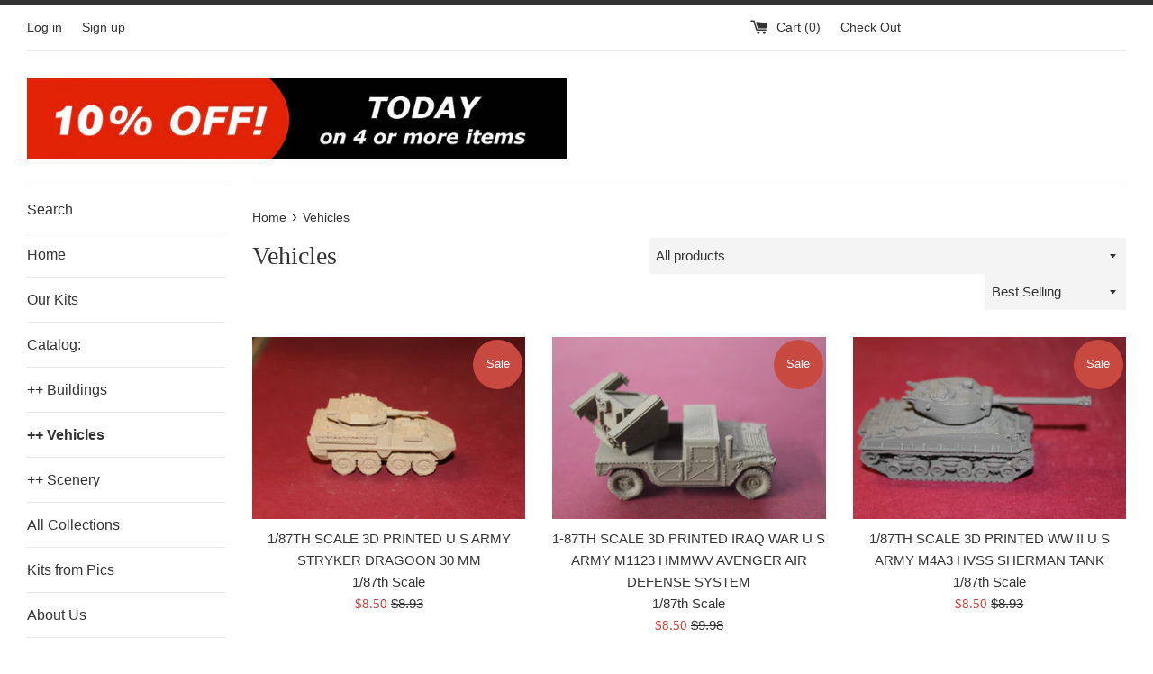

--- FILE ---
content_type: text/html; charset=utf-8
request_url: https://www.therailroadconnection.com/collections/vehicles?page=2
body_size: 29738
content:
<!doctype html>
<!--[if IE 9]> <html class="ie9 supports-no-js" lang="en"> <![endif]-->
<!--[if (gt IE 9)|!(IE)]><!--> <html class="supports-no-js" lang="en"> <!--<![endif]-->
<head>
  <!-- Hotjar Tracking Code for www.therailroadconnection.com -->
<script>
    (function(h,o,t,j,a,r){
        h.hj=h.hj||function(){(h.hj.q=h.hj.q||[]).push(arguments)};
        h._hjSettings={hjid:1024700,hjsv:6};
        a=o.getElementsByTagName('head')[0];
        r=o.createElement('script');r.async=1;
        r.src=t+h._hjSettings.hjid+j+h._hjSettings.hjsv;
        a.appendChild(r);
    })(window,document,'https://static.hotjar.com/c/hotjar-','.js?sv=');
</script>
  <meta name="google-site-verification" content="wluC7ArHTpkdULMAU1Ym47OJpaVqckXPH_MLflrL2dM" />
  
  
  
  <meta name="google-site-verification" content="tqlBLPlmg3NCQuyuQb09VOlU-wYL-zr4oSXSo_fj990" />
  
  <meta charset="utf-8">
  <meta http-equiv="X-UA-Compatible" content="IE=edge,chrome=1">
  <meta name="viewport" content="width=device-width,initial-scale=1">
  <meta name="theme-color" content="">
  <link rel="canonical" href="https://www.therailroadconnection.com/collections/vehicles?page=2">

  
    <link rel="shortcut icon" href="//www.therailroadconnection.com/cdn/shop/files/Logo_1_empty_32x32.png?v=1613559564" type="image/png" />
  

  <title>
  Vehicles &ndash; Page 2 &ndash; The Railroad Connection
  </title>

  
    <meta name="description" content="HO SCALE MODEL RAILROAD HO SCALE CAST RESIN VEHICLES, N SCALE CAST RESIN VEHICLES, HO SCALE CAST RESIN SCENERY, N SCALE CAST RESIN SCENERY. WORLD WAR ONE VEHICLES, WORLD WAR TWO VEHICLES, WWI VEHICLES, WWII VEHICLES, 3D PRINTED VEHICLES, 3D PRINTING 1/87, 1/72, 1/100, SCALES TANKS, SCALE TRUCKS WW II, WW I, KOREAN, VIE">
  

  <!-- /snippets/social-meta-tags.liquid -->




<meta property="og:site_name" content="The Railroad Connection">
<meta property="og:url" content="https://www.therailroadconnection.com/collections/vehicles?page=2">
<meta property="og:title" content="Vehicles">
<meta property="og:type" content="product.group">
<meta property="og:description" content="HO SCALE MODEL RAILROAD HO SCALE CAST RESIN VEHICLES, N SCALE CAST RESIN VEHICLES, HO SCALE CAST RESIN SCENERY, N SCALE CAST RESIN SCENERY. WORLD WAR ONE VEHICLES, WORLD WAR TWO VEHICLES, WWI VEHICLES, WWII VEHICLES, 3D PRINTED VEHICLES, 3D PRINTING 1/87, 1/72, 1/100, SCALES TANKS, SCALE TRUCKS WW II, WW I, KOREAN, VIE">

<meta property="og:image" content="http://www.therailroadconnection.com/cdn/shop/collections/s-l1600_540x_3d05531d-d3a1-4599-8675-e29a4750708e_1200x1200.jpg?v=1536534840">
<meta property="og:image:secure_url" content="https://www.therailroadconnection.com/cdn/shop/collections/s-l1600_540x_3d05531d-d3a1-4599-8675-e29a4750708e_1200x1200.jpg?v=1536534840">


<meta name="twitter:card" content="summary_large_image">
<meta name="twitter:title" content="Vehicles">
<meta name="twitter:description" content="HO SCALE MODEL RAILROAD HO SCALE CAST RESIN VEHICLES, N SCALE CAST RESIN VEHICLES, HO SCALE CAST RESIN SCENERY, N SCALE CAST RESIN SCENERY. WORLD WAR ONE VEHICLES, WORLD WAR TWO VEHICLES, WWI VEHICLES, WWII VEHICLES, 3D PRINTED VEHICLES, 3D PRINTING 1/87, 1/72, 1/100, SCALES TANKS, SCALE TRUCKS WW II, WW I, KOREAN, VIE">


  <script>
    document.documentElement.className = document.documentElement.className.replace('supports-no-js', 'supports-js');

    var theme = {
      mapStrings: {
        addressError: "Error looking up that address",
        addressNoResults: "No results for that address",
        addressQueryLimit: "You have exceeded the Google API usage limit. Consider upgrading to a \u003ca href=\"https:\/\/developers.google.com\/maps\/premium\/usage-limits\"\u003ePremium Plan\u003c\/a\u003e.",
        authError: "There was a problem authenticating your Google Maps account."
      }
    }
  </script>

  <link href="//www.therailroadconnection.com/cdn/shop/t/7/assets/theme.scss.css?v=40405930173290520421759331868" rel="stylesheet" type="text/css" media="all" />

  <script>window.performance && window.performance.mark && window.performance.mark('shopify.content_for_header.start');</script><meta name="google-site-verification" content="1oGud8OIemcd6uX31OO-YUU1NdVkvHGhbjj_1zdCJUY">
<meta id="shopify-digital-wallet" name="shopify-digital-wallet" content="/7977599094/digital_wallets/dialog">
<meta name="shopify-checkout-api-token" content="6e57e1558090234c4892f7e31e9aa339">
<meta id="in-context-paypal-metadata" data-shop-id="7977599094" data-venmo-supported="false" data-environment="production" data-locale="en_US" data-paypal-v4="true" data-currency="USD">
<link rel="alternate" type="application/atom+xml" title="Feed" href="/collections/vehicles.atom" />
<link rel="prev" href="/collections/vehicles?page=1">
<link rel="next" href="/collections/vehicles?page=3">
<link rel="alternate" type="application/json+oembed" href="https://www.therailroadconnection.com/collections/vehicles.oembed?page=2">
<script async="async" src="/checkouts/internal/preloads.js?locale=en-US"></script>
<link rel="preconnect" href="https://shop.app" crossorigin="anonymous">
<script async="async" src="https://shop.app/checkouts/internal/preloads.js?locale=en-US&shop_id=7977599094" crossorigin="anonymous"></script>
<script id="apple-pay-shop-capabilities" type="application/json">{"shopId":7977599094,"countryCode":"US","currencyCode":"USD","merchantCapabilities":["supports3DS"],"merchantId":"gid:\/\/shopify\/Shop\/7977599094","merchantName":"The Railroad Connection","requiredBillingContactFields":["postalAddress","email"],"requiredShippingContactFields":["postalAddress","email"],"shippingType":"shipping","supportedNetworks":["visa","masterCard","amex","discover","elo","jcb"],"total":{"type":"pending","label":"The Railroad Connection","amount":"1.00"},"shopifyPaymentsEnabled":true,"supportsSubscriptions":true}</script>
<script id="shopify-features" type="application/json">{"accessToken":"6e57e1558090234c4892f7e31e9aa339","betas":["rich-media-storefront-analytics"],"domain":"www.therailroadconnection.com","predictiveSearch":true,"shopId":7977599094,"locale":"en"}</script>
<script>var Shopify = Shopify || {};
Shopify.shop = "trrc.myshopify.com";
Shopify.locale = "en";
Shopify.currency = {"active":"USD","rate":"1.0"};
Shopify.country = "US";
Shopify.theme = {"name":"Simple with Installments message","id":120686346358,"schema_name":"Simple","schema_version":"7.2.0","theme_store_id":578,"role":"main"};
Shopify.theme.handle = "null";
Shopify.theme.style = {"id":null,"handle":null};
Shopify.cdnHost = "www.therailroadconnection.com/cdn";
Shopify.routes = Shopify.routes || {};
Shopify.routes.root = "/";</script>
<script type="module">!function(o){(o.Shopify=o.Shopify||{}).modules=!0}(window);</script>
<script>!function(o){function n(){var o=[];function n(){o.push(Array.prototype.slice.apply(arguments))}return n.q=o,n}var t=o.Shopify=o.Shopify||{};t.loadFeatures=n(),t.autoloadFeatures=n()}(window);</script>
<script>
  window.ShopifyPay = window.ShopifyPay || {};
  window.ShopifyPay.apiHost = "shop.app\/pay";
  window.ShopifyPay.redirectState = null;
</script>
<script id="shop-js-analytics" type="application/json">{"pageType":"collection"}</script>
<script defer="defer" async type="module" src="//www.therailroadconnection.com/cdn/shopifycloud/shop-js/modules/v2/client.init-shop-cart-sync_D0dqhulL.en.esm.js"></script>
<script defer="defer" async type="module" src="//www.therailroadconnection.com/cdn/shopifycloud/shop-js/modules/v2/chunk.common_CpVO7qML.esm.js"></script>
<script type="module">
  await import("//www.therailroadconnection.com/cdn/shopifycloud/shop-js/modules/v2/client.init-shop-cart-sync_D0dqhulL.en.esm.js");
await import("//www.therailroadconnection.com/cdn/shopifycloud/shop-js/modules/v2/chunk.common_CpVO7qML.esm.js");

  window.Shopify.SignInWithShop?.initShopCartSync?.({"fedCMEnabled":true,"windoidEnabled":true});

</script>
<script>
  window.Shopify = window.Shopify || {};
  if (!window.Shopify.featureAssets) window.Shopify.featureAssets = {};
  window.Shopify.featureAssets['shop-js'] = {"shop-cart-sync":["modules/v2/client.shop-cart-sync_D9bwt38V.en.esm.js","modules/v2/chunk.common_CpVO7qML.esm.js"],"init-fed-cm":["modules/v2/client.init-fed-cm_BJ8NPuHe.en.esm.js","modules/v2/chunk.common_CpVO7qML.esm.js"],"init-shop-email-lookup-coordinator":["modules/v2/client.init-shop-email-lookup-coordinator_pVrP2-kG.en.esm.js","modules/v2/chunk.common_CpVO7qML.esm.js"],"shop-cash-offers":["modules/v2/client.shop-cash-offers_CNh7FWN-.en.esm.js","modules/v2/chunk.common_CpVO7qML.esm.js","modules/v2/chunk.modal_DKF6x0Jh.esm.js"],"init-shop-cart-sync":["modules/v2/client.init-shop-cart-sync_D0dqhulL.en.esm.js","modules/v2/chunk.common_CpVO7qML.esm.js"],"init-windoid":["modules/v2/client.init-windoid_DaoAelzT.en.esm.js","modules/v2/chunk.common_CpVO7qML.esm.js"],"shop-toast-manager":["modules/v2/client.shop-toast-manager_1DND8Tac.en.esm.js","modules/v2/chunk.common_CpVO7qML.esm.js"],"pay-button":["modules/v2/client.pay-button_CFeQi1r6.en.esm.js","modules/v2/chunk.common_CpVO7qML.esm.js"],"shop-button":["modules/v2/client.shop-button_Ca94MDdQ.en.esm.js","modules/v2/chunk.common_CpVO7qML.esm.js"],"shop-login-button":["modules/v2/client.shop-login-button_DPYNfp1Z.en.esm.js","modules/v2/chunk.common_CpVO7qML.esm.js","modules/v2/chunk.modal_DKF6x0Jh.esm.js"],"avatar":["modules/v2/client.avatar_BTnouDA3.en.esm.js"],"shop-follow-button":["modules/v2/client.shop-follow-button_BMKh4nJE.en.esm.js","modules/v2/chunk.common_CpVO7qML.esm.js","modules/v2/chunk.modal_DKF6x0Jh.esm.js"],"init-customer-accounts-sign-up":["modules/v2/client.init-customer-accounts-sign-up_CJXi5kRN.en.esm.js","modules/v2/client.shop-login-button_DPYNfp1Z.en.esm.js","modules/v2/chunk.common_CpVO7qML.esm.js","modules/v2/chunk.modal_DKF6x0Jh.esm.js"],"init-shop-for-new-customer-accounts":["modules/v2/client.init-shop-for-new-customer-accounts_BoBxkgWu.en.esm.js","modules/v2/client.shop-login-button_DPYNfp1Z.en.esm.js","modules/v2/chunk.common_CpVO7qML.esm.js","modules/v2/chunk.modal_DKF6x0Jh.esm.js"],"init-customer-accounts":["modules/v2/client.init-customer-accounts_DCuDTzpR.en.esm.js","modules/v2/client.shop-login-button_DPYNfp1Z.en.esm.js","modules/v2/chunk.common_CpVO7qML.esm.js","modules/v2/chunk.modal_DKF6x0Jh.esm.js"],"checkout-modal":["modules/v2/client.checkout-modal_U_3e4VxF.en.esm.js","modules/v2/chunk.common_CpVO7qML.esm.js","modules/v2/chunk.modal_DKF6x0Jh.esm.js"],"lead-capture":["modules/v2/client.lead-capture_DEgn0Z8u.en.esm.js","modules/v2/chunk.common_CpVO7qML.esm.js","modules/v2/chunk.modal_DKF6x0Jh.esm.js"],"shop-login":["modules/v2/client.shop-login_CoM5QKZ_.en.esm.js","modules/v2/chunk.common_CpVO7qML.esm.js","modules/v2/chunk.modal_DKF6x0Jh.esm.js"],"payment-terms":["modules/v2/client.payment-terms_BmrqWn8r.en.esm.js","modules/v2/chunk.common_CpVO7qML.esm.js","modules/v2/chunk.modal_DKF6x0Jh.esm.js"]};
</script>
<script>(function() {
  var isLoaded = false;
  function asyncLoad() {
    if (isLoaded) return;
    isLoaded = true;
    var urls = ["https:\/\/cdn.eggflow.com\/v1\/en_US\/sticky.js?init=5c26f44203002\u0026app=stickybutton\u0026shop=trrc.myshopify.com","https:\/\/fastsimon.akamaized.net\/fast-simon-autocomplete-init.umd.js?mode=shopify\u0026UUID=e5724136-143f-4b62-9d04-fab68b150ccc\u0026store=7977599094\u0026shop=trrc.myshopify.com"];
    for (var i = 0; i < urls.length; i++) {
      var s = document.createElement('script');
      s.type = 'text/javascript';
      s.async = true;
      s.src = urls[i];
      var x = document.getElementsByTagName('script')[0];
      x.parentNode.insertBefore(s, x);
    }
  };
  if(window.attachEvent) {
    window.attachEvent('onload', asyncLoad);
  } else {
    window.addEventListener('load', asyncLoad, false);
  }
})();</script>
<script id="__st">var __st={"a":7977599094,"offset":-21600,"reqid":"3b50cb96-410d-4e7a-913b-d4d2eb27c8bc-1764575449","pageurl":"www.therailroadconnection.com\/collections\/vehicles?page=2","u":"7da15da5f72a","p":"collection","rtyp":"collection","rid":75988729974};</script>
<script>window.ShopifyPaypalV4VisibilityTracking = true;</script>
<script id="captcha-bootstrap">!function(){'use strict';const t='contact',e='account',n='new_comment',o=[[t,t],['blogs',n],['comments',n],[t,'customer']],c=[[e,'customer_login'],[e,'guest_login'],[e,'recover_customer_password'],[e,'create_customer']],r=t=>t.map((([t,e])=>`form[action*='/${t}']:not([data-nocaptcha='true']) input[name='form_type'][value='${e}']`)).join(','),a=t=>()=>t?[...document.querySelectorAll(t)].map((t=>t.form)):[];function s(){const t=[...o],e=r(t);return a(e)}const i='password',u='form_key',d=['recaptcha-v3-token','g-recaptcha-response','h-captcha-response',i],f=()=>{try{return window.sessionStorage}catch{return}},m='__shopify_v',_=t=>t.elements[u];function p(t,e,n=!1){try{const o=window.sessionStorage,c=JSON.parse(o.getItem(e)),{data:r}=function(t){const{data:e,action:n}=t;return t[m]||n?{data:e,action:n}:{data:t,action:n}}(c);for(const[e,n]of Object.entries(r))t.elements[e]&&(t.elements[e].value=n);n&&o.removeItem(e)}catch(o){console.error('form repopulation failed',{error:o})}}const l='form_type',E='cptcha';function T(t){t.dataset[E]=!0}const w=window,h=w.document,L='Shopify',v='ce_forms',y='captcha';let A=!1;((t,e)=>{const n=(g='f06e6c50-85a8-45c8-87d0-21a2b65856fe',I='https://cdn.shopify.com/shopifycloud/storefront-forms-hcaptcha/ce_storefront_forms_captcha_hcaptcha.v1.5.2.iife.js',D={infoText:'Protected by hCaptcha',privacyText:'Privacy',termsText:'Terms'},(t,e,n)=>{const o=w[L][v],c=o.bindForm;if(c)return c(t,g,e,D).then(n);var r;o.q.push([[t,g,e,D],n]),r=I,A||(h.body.append(Object.assign(h.createElement('script'),{id:'captcha-provider',async:!0,src:r})),A=!0)});var g,I,D;w[L]=w[L]||{},w[L][v]=w[L][v]||{},w[L][v].q=[],w[L][y]=w[L][y]||{},w[L][y].protect=function(t,e){n(t,void 0,e),T(t)},Object.freeze(w[L][y]),function(t,e,n,w,h,L){const[v,y,A,g]=function(t,e,n){const i=e?o:[],u=t?c:[],d=[...i,...u],f=r(d),m=r(i),_=r(d.filter((([t,e])=>n.includes(e))));return[a(f),a(m),a(_),s()]}(w,h,L),I=t=>{const e=t.target;return e instanceof HTMLFormElement?e:e&&e.form},D=t=>v().includes(t);t.addEventListener('submit',(t=>{const e=I(t);if(!e)return;const n=D(e)&&!e.dataset.hcaptchaBound&&!e.dataset.recaptchaBound,o=_(e),c=g().includes(e)&&(!o||!o.value);(n||c)&&t.preventDefault(),c&&!n&&(function(t){try{if(!f())return;!function(t){const e=f();if(!e)return;const n=_(t);if(!n)return;const o=n.value;o&&e.removeItem(o)}(t);const e=Array.from(Array(32),(()=>Math.random().toString(36)[2])).join('');!function(t,e){_(t)||t.append(Object.assign(document.createElement('input'),{type:'hidden',name:u})),t.elements[u].value=e}(t,e),function(t,e){const n=f();if(!n)return;const o=[...t.querySelectorAll(`input[type='${i}']`)].map((({name:t})=>t)),c=[...d,...o],r={};for(const[a,s]of new FormData(t).entries())c.includes(a)||(r[a]=s);n.setItem(e,JSON.stringify({[m]:1,action:t.action,data:r}))}(t,e)}catch(e){console.error('failed to persist form',e)}}(e),e.submit())}));const S=(t,e)=>{t&&!t.dataset[E]&&(n(t,e.some((e=>e===t))),T(t))};for(const o of['focusin','change'])t.addEventListener(o,(t=>{const e=I(t);D(e)&&S(e,y())}));const B=e.get('form_key'),M=e.get(l),P=B&&M;t.addEventListener('DOMContentLoaded',(()=>{const t=y();if(P)for(const e of t)e.elements[l].value===M&&p(e,B);[...new Set([...A(),...v().filter((t=>'true'===t.dataset.shopifyCaptcha))])].forEach((e=>S(e,t)))}))}(h,new URLSearchParams(w.location.search),n,t,e,['guest_login'])})(!0,!0)}();</script>
<script integrity="sha256-52AcMU7V7pcBOXWImdc/TAGTFKeNjmkeM1Pvks/DTgc=" data-source-attribution="shopify.loadfeatures" defer="defer" src="//www.therailroadconnection.com/cdn/shopifycloud/storefront/assets/storefront/load_feature-81c60534.js" crossorigin="anonymous"></script>
<script crossorigin="anonymous" defer="defer" src="//www.therailroadconnection.com/cdn/shopifycloud/storefront/assets/shopify_pay/storefront-65b4c6d7.js?v=20250812"></script>
<script data-source-attribution="shopify.dynamic_checkout.dynamic.init">var Shopify=Shopify||{};Shopify.PaymentButton=Shopify.PaymentButton||{isStorefrontPortableWallets:!0,init:function(){window.Shopify.PaymentButton.init=function(){};var t=document.createElement("script");t.src="https://www.therailroadconnection.com/cdn/shopifycloud/portable-wallets/latest/portable-wallets.en.js",t.type="module",document.head.appendChild(t)}};
</script>
<script data-source-attribution="shopify.dynamic_checkout.buyer_consent">
  function portableWalletsHideBuyerConsent(e){var t=document.getElementById("shopify-buyer-consent"),n=document.getElementById("shopify-subscription-policy-button");t&&n&&(t.classList.add("hidden"),t.setAttribute("aria-hidden","true"),n.removeEventListener("click",e))}function portableWalletsShowBuyerConsent(e){var t=document.getElementById("shopify-buyer-consent"),n=document.getElementById("shopify-subscription-policy-button");t&&n&&(t.classList.remove("hidden"),t.removeAttribute("aria-hidden"),n.addEventListener("click",e))}window.Shopify?.PaymentButton&&(window.Shopify.PaymentButton.hideBuyerConsent=portableWalletsHideBuyerConsent,window.Shopify.PaymentButton.showBuyerConsent=portableWalletsShowBuyerConsent);
</script>
<script data-source-attribution="shopify.dynamic_checkout.cart.bootstrap">document.addEventListener("DOMContentLoaded",(function(){function t(){return document.querySelector("shopify-accelerated-checkout-cart, shopify-accelerated-checkout")}if(t())Shopify.PaymentButton.init();else{new MutationObserver((function(e,n){t()&&(Shopify.PaymentButton.init(),n.disconnect())})).observe(document.body,{childList:!0,subtree:!0})}}));
</script>
<link id="shopify-accelerated-checkout-styles" rel="stylesheet" media="screen" href="https://www.therailroadconnection.com/cdn/shopifycloud/portable-wallets/latest/accelerated-checkout-backwards-compat.css" crossorigin="anonymous">
<style id="shopify-accelerated-checkout-cart">
        #shopify-buyer-consent {
  margin-top: 1em;
  display: inline-block;
  width: 100%;
}

#shopify-buyer-consent.hidden {
  display: none;
}

#shopify-subscription-policy-button {
  background: none;
  border: none;
  padding: 0;
  text-decoration: underline;
  font-size: inherit;
  cursor: pointer;
}

#shopify-subscription-policy-button::before {
  box-shadow: none;
}

      </style>

<script>window.performance && window.performance.mark && window.performance.mark('shopify.content_for_header.end');</script>

  <script src="//www.therailroadconnection.com/cdn/shop/t/7/assets/jquery-1.11.0.min.js?v=32460426840832490021646757187" type="text/javascript"></script>
  <script src="//www.therailroadconnection.com/cdn/shop/t/7/assets/modernizr.min.js?v=44044439420609591321646757190" type="text/javascript"></script>

  <!--[if (gt IE 9)|!(IE)]><!--><script src="//www.therailroadconnection.com/cdn/shop/t/7/assets/lazysizes.min.js?v=71745035489482760341646757189" async="async"></script><!--<![endif]-->
  <!--[if lte IE 9]><script src="//www.therailroadconnection.com/cdn/shop/t/7/assets/lazysizes.min.js?v=71745035489482760341646757189"></script><![endif]-->

  
<!-- BEGIN app block: shopify://apps/cbb-shipping-rates/blocks/app-embed-block/de9da91b-8d51-4359-81df-b8b0288464c7 --><script>
    window.codeblackbelt = window.codeblackbelt || {};
    window.codeblackbelt.shop = window.codeblackbelt.shop || 'trrc.myshopify.com';
    </script><script src="//cdn.codeblackbelt.com/widgets/shipping-rates-calculator-plus/main.min.js?version=2025120101-0600" async></script>
<!-- END app block --><!-- BEGIN app block: shopify://apps/product-filters-search/blocks/autocomplete/95672d06-1c4e-4e1b-9368-e84ce1ad6886 --><script>
    var fast_dawn_theme_action = "/pages/search-results";
    var __isp_new_jquery = "true" === "true";
</script>


    
        <script> var fs_inject_ac_on_interaction = true;</script>
    


    <script>var _isp_injected_already = true</script>
    <!-- BEGIN app snippet: fast-simon-autocomplete-init --><script id="autocomplete-initilizer"
        src="https://static-autocomplete.fastsimon.com/fast-simon-autocomplete-init.umd.js?mode=shopify&UUID=e5724136-143f-4b62-9d04-fab68b150ccc&store=7977599094"
        async>
</script>
<!-- END app snippet -->

<!-- END app block --><link href="https://monorail-edge.shopifysvc.com" rel="dns-prefetch">
<script>(function(){if ("sendBeacon" in navigator && "performance" in window) {try {var session_token_from_headers = performance.getEntriesByType('navigation')[0].serverTiming.find(x => x.name == '_s').description;} catch {var session_token_from_headers = undefined;}var session_cookie_matches = document.cookie.match(/_shopify_s=([^;]*)/);var session_token_from_cookie = session_cookie_matches && session_cookie_matches.length === 2 ? session_cookie_matches[1] : "";var session_token = session_token_from_headers || session_token_from_cookie || "";function handle_abandonment_event(e) {var entries = performance.getEntries().filter(function(entry) {return /monorail-edge.shopifysvc.com/.test(entry.name);});if (!window.abandonment_tracked && entries.length === 0) {window.abandonment_tracked = true;var currentMs = Date.now();var navigation_start = performance.timing.navigationStart;var payload = {shop_id: 7977599094,url: window.location.href,navigation_start,duration: currentMs - navigation_start,session_token,page_type: "collection"};window.navigator.sendBeacon("https://monorail-edge.shopifysvc.com/v1/produce", JSON.stringify({schema_id: "online_store_buyer_site_abandonment/1.1",payload: payload,metadata: {event_created_at_ms: currentMs,event_sent_at_ms: currentMs}}));}}window.addEventListener('pagehide', handle_abandonment_event);}}());</script>
<script id="web-pixels-manager-setup">(function e(e,d,r,n,o){if(void 0===o&&(o={}),!Boolean(null===(a=null===(i=window.Shopify)||void 0===i?void 0:i.analytics)||void 0===a?void 0:a.replayQueue)){var i,a;window.Shopify=window.Shopify||{};var t=window.Shopify;t.analytics=t.analytics||{};var s=t.analytics;s.replayQueue=[],s.publish=function(e,d,r){return s.replayQueue.push([e,d,r]),!0};try{self.performance.mark("wpm:start")}catch(e){}var l=function(){var e={modern:/Edge?\/(1{2}[4-9]|1[2-9]\d|[2-9]\d{2}|\d{4,})\.\d+(\.\d+|)|Firefox\/(1{2}[4-9]|1[2-9]\d|[2-9]\d{2}|\d{4,})\.\d+(\.\d+|)|Chrom(ium|e)\/(9{2}|\d{3,})\.\d+(\.\d+|)|(Maci|X1{2}).+ Version\/(15\.\d+|(1[6-9]|[2-9]\d|\d{3,})\.\d+)([,.]\d+|)( \(\w+\)|)( Mobile\/\w+|) Safari\/|Chrome.+OPR\/(9{2}|\d{3,})\.\d+\.\d+|(CPU[ +]OS|iPhone[ +]OS|CPU[ +]iPhone|CPU IPhone OS|CPU iPad OS)[ +]+(15[._]\d+|(1[6-9]|[2-9]\d|\d{3,})[._]\d+)([._]\d+|)|Android:?[ /-](13[3-9]|1[4-9]\d|[2-9]\d{2}|\d{4,})(\.\d+|)(\.\d+|)|Android.+Firefox\/(13[5-9]|1[4-9]\d|[2-9]\d{2}|\d{4,})\.\d+(\.\d+|)|Android.+Chrom(ium|e)\/(13[3-9]|1[4-9]\d|[2-9]\d{2}|\d{4,})\.\d+(\.\d+|)|SamsungBrowser\/([2-9]\d|\d{3,})\.\d+/,legacy:/Edge?\/(1[6-9]|[2-9]\d|\d{3,})\.\d+(\.\d+|)|Firefox\/(5[4-9]|[6-9]\d|\d{3,})\.\d+(\.\d+|)|Chrom(ium|e)\/(5[1-9]|[6-9]\d|\d{3,})\.\d+(\.\d+|)([\d.]+$|.*Safari\/(?![\d.]+ Edge\/[\d.]+$))|(Maci|X1{2}).+ Version\/(10\.\d+|(1[1-9]|[2-9]\d|\d{3,})\.\d+)([,.]\d+|)( \(\w+\)|)( Mobile\/\w+|) Safari\/|Chrome.+OPR\/(3[89]|[4-9]\d|\d{3,})\.\d+\.\d+|(CPU[ +]OS|iPhone[ +]OS|CPU[ +]iPhone|CPU IPhone OS|CPU iPad OS)[ +]+(10[._]\d+|(1[1-9]|[2-9]\d|\d{3,})[._]\d+)([._]\d+|)|Android:?[ /-](13[3-9]|1[4-9]\d|[2-9]\d{2}|\d{4,})(\.\d+|)(\.\d+|)|Mobile Safari.+OPR\/([89]\d|\d{3,})\.\d+\.\d+|Android.+Firefox\/(13[5-9]|1[4-9]\d|[2-9]\d{2}|\d{4,})\.\d+(\.\d+|)|Android.+Chrom(ium|e)\/(13[3-9]|1[4-9]\d|[2-9]\d{2}|\d{4,})\.\d+(\.\d+|)|Android.+(UC? ?Browser|UCWEB|U3)[ /]?(15\.([5-9]|\d{2,})|(1[6-9]|[2-9]\d|\d{3,})\.\d+)\.\d+|SamsungBrowser\/(5\.\d+|([6-9]|\d{2,})\.\d+)|Android.+MQ{2}Browser\/(14(\.(9|\d{2,})|)|(1[5-9]|[2-9]\d|\d{3,})(\.\d+|))(\.\d+|)|K[Aa][Ii]OS\/(3\.\d+|([4-9]|\d{2,})\.\d+)(\.\d+|)/},d=e.modern,r=e.legacy,n=navigator.userAgent;return n.match(d)?"modern":n.match(r)?"legacy":"unknown"}(),u="modern"===l?"modern":"legacy",c=(null!=n?n:{modern:"",legacy:""})[u],f=function(e){return[e.baseUrl,"/wpm","/b",e.hashVersion,"modern"===e.buildTarget?"m":"l",".js"].join("")}({baseUrl:d,hashVersion:r,buildTarget:u}),m=function(e){var d=e.version,r=e.bundleTarget,n=e.surface,o=e.pageUrl,i=e.monorailEndpoint;return{emit:function(e){var a=e.status,t=e.errorMsg,s=(new Date).getTime(),l=JSON.stringify({metadata:{event_sent_at_ms:s},events:[{schema_id:"web_pixels_manager_load/3.1",payload:{version:d,bundle_target:r,page_url:o,status:a,surface:n,error_msg:t},metadata:{event_created_at_ms:s}}]});if(!i)return console&&console.warn&&console.warn("[Web Pixels Manager] No Monorail endpoint provided, skipping logging."),!1;try{return self.navigator.sendBeacon.bind(self.navigator)(i,l)}catch(e){}var u=new XMLHttpRequest;try{return u.open("POST",i,!0),u.setRequestHeader("Content-Type","text/plain"),u.send(l),!0}catch(e){return console&&console.warn&&console.warn("[Web Pixels Manager] Got an unhandled error while logging to Monorail."),!1}}}}({version:r,bundleTarget:l,surface:e.surface,pageUrl:self.location.href,monorailEndpoint:e.monorailEndpoint});try{o.browserTarget=l,function(e){var d=e.src,r=e.async,n=void 0===r||r,o=e.onload,i=e.onerror,a=e.sri,t=e.scriptDataAttributes,s=void 0===t?{}:t,l=document.createElement("script"),u=document.querySelector("head"),c=document.querySelector("body");if(l.async=n,l.src=d,a&&(l.integrity=a,l.crossOrigin="anonymous"),s)for(var f in s)if(Object.prototype.hasOwnProperty.call(s,f))try{l.dataset[f]=s[f]}catch(e){}if(o&&l.addEventListener("load",o),i&&l.addEventListener("error",i),u)u.appendChild(l);else{if(!c)throw new Error("Did not find a head or body element to append the script");c.appendChild(l)}}({src:f,async:!0,onload:function(){if(!function(){var e,d;return Boolean(null===(d=null===(e=window.Shopify)||void 0===e?void 0:e.analytics)||void 0===d?void 0:d.initialized)}()){var d=window.webPixelsManager.init(e)||void 0;if(d){var r=window.Shopify.analytics;r.replayQueue.forEach((function(e){var r=e[0],n=e[1],o=e[2];d.publishCustomEvent(r,n,o)})),r.replayQueue=[],r.publish=d.publishCustomEvent,r.visitor=d.visitor,r.initialized=!0}}},onerror:function(){return m.emit({status:"failed",errorMsg:"".concat(f," has failed to load")})},sri:function(e){var d=/^sha384-[A-Za-z0-9+/=]+$/;return"string"==typeof e&&d.test(e)}(c)?c:"",scriptDataAttributes:o}),m.emit({status:"loading"})}catch(e){m.emit({status:"failed",errorMsg:(null==e?void 0:e.message)||"Unknown error"})}}})({shopId: 7977599094,storefrontBaseUrl: "https://www.therailroadconnection.com",extensionsBaseUrl: "https://extensions.shopifycdn.com/cdn/shopifycloud/web-pixels-manager",monorailEndpoint: "https://monorail-edge.shopifysvc.com/unstable/produce_batch",surface: "storefront-renderer",enabledBetaFlags: ["2dca8a86"],webPixelsConfigList: [{"id":"363724918","configuration":"{\"config\":\"{\\\"pixel_id\\\":\\\"GT-PLWHDJW\\\",\\\"target_country\\\":\\\"US\\\",\\\"gtag_events\\\":[{\\\"type\\\":\\\"purchase\\\",\\\"action_label\\\":\\\"MC-X17YHDDE3K\\\"},{\\\"type\\\":\\\"page_view\\\",\\\"action_label\\\":\\\"MC-X17YHDDE3K\\\"},{\\\"type\\\":\\\"view_item\\\",\\\"action_label\\\":\\\"MC-X17YHDDE3K\\\"}],\\\"enable_monitoring_mode\\\":false}\"}","eventPayloadVersion":"v1","runtimeContext":"OPEN","scriptVersion":"b2a88bafab3e21179ed38636efcd8a93","type":"APP","apiClientId":1780363,"privacyPurposes":[],"dataSharingAdjustments":{"protectedCustomerApprovalScopes":["read_customer_address","read_customer_email","read_customer_name","read_customer_personal_data","read_customer_phone"]}},{"id":"55672950","eventPayloadVersion":"v1","runtimeContext":"LAX","scriptVersion":"1","type":"CUSTOM","privacyPurposes":["ANALYTICS"],"name":"Google Analytics tag (migrated)"},{"id":"shopify-app-pixel","configuration":"{}","eventPayloadVersion":"v1","runtimeContext":"STRICT","scriptVersion":"0450","apiClientId":"shopify-pixel","type":"APP","privacyPurposes":["ANALYTICS","MARKETING"]},{"id":"shopify-custom-pixel","eventPayloadVersion":"v1","runtimeContext":"LAX","scriptVersion":"0450","apiClientId":"shopify-pixel","type":"CUSTOM","privacyPurposes":["ANALYTICS","MARKETING"]}],isMerchantRequest: false,initData: {"shop":{"name":"The Railroad Connection","paymentSettings":{"currencyCode":"USD"},"myshopifyDomain":"trrc.myshopify.com","countryCode":"US","storefrontUrl":"https:\/\/www.therailroadconnection.com"},"customer":null,"cart":null,"checkout":null,"productVariants":[],"purchasingCompany":null},},"https://www.therailroadconnection.com/cdn","ae1676cfwd2530674p4253c800m34e853cb",{"modern":"","legacy":""},{"shopId":"7977599094","storefrontBaseUrl":"https:\/\/www.therailroadconnection.com","extensionBaseUrl":"https:\/\/extensions.shopifycdn.com\/cdn\/shopifycloud\/web-pixels-manager","surface":"storefront-renderer","enabledBetaFlags":"[\"2dca8a86\"]","isMerchantRequest":"false","hashVersion":"ae1676cfwd2530674p4253c800m34e853cb","publish":"custom","events":"[[\"page_viewed\",{}],[\"collection_viewed\",{\"collection\":{\"id\":\"75988729974\",\"title\":\"Vehicles\",\"productVariants\":[{\"price\":{\"amount\":8.5,\"currencyCode\":\"USD\"},\"product\":{\"title\":\"1\/87TH SCALE 3D PRINTED U S ARMY STRYKER DRAGOON 30 MM\",\"vendor\":\"1\/87th Scale\",\"id\":\"1825902395510\",\"untranslatedTitle\":\"1\/87TH SCALE 3D PRINTED U S ARMY STRYKER DRAGOON 30 MM\",\"url\":\"\/products\/product_97a29cdd-e16f-4e9a-3224-fee0fb3983cf\",\"type\":\"MILITARY\"},\"id\":\"16630047375478\",\"image\":{\"src\":\"\/\/www.therailroadconnection.com\/cdn\/shop\/products\/s-l1600_be49b34b-b4f6-460f-8ffb-b90df58fafa7.jpg?v=1533907860\"},\"sku\":\"\",\"title\":\"Default Title\",\"untranslatedTitle\":\"Default Title\"},{\"price\":{\"amount\":8.5,\"currencyCode\":\"USD\"},\"product\":{\"title\":\"1-87TH SCALE 3D PRINTED IRAQ WAR U S ARMY M1123 HMMWV AVENGER AIR DEFENSE SYSTEM\",\"vendor\":\"1\/87th Scale\",\"id\":\"6662087770230\",\"untranslatedTitle\":\"1-87TH SCALE 3D PRINTED IRAQ WAR U S ARMY M1123 HMMWV AVENGER AIR DEFENSE SYSTEM\",\"url\":\"\/products\/1-87th-scale-3d-printed-iraq-war-u-s-army-m1123-hmmwv-avenger-air-defense-system\",\"type\":\"MILITARY\"},\"id\":\"39582448713846\",\"image\":{\"src\":\"\/\/www.therailroadconnection.com\/cdn\/shop\/products\/IMG_8512_ff76c993-7f9a-411f-bc70-6bad934938eb.jpg?v=1651435849\"},\"sku\":\"\",\"title\":\"Default Title\",\"untranslatedTitle\":\"Default Title\"},{\"price\":{\"amount\":8.5,\"currencyCode\":\"USD\"},\"product\":{\"title\":\"1\/87TH SCALE  3D PRINTED WW II U S ARMY M4A3 HVSS SHERMAN TANK\",\"vendor\":\"1\/87th Scale\",\"id\":\"1825912553590\",\"untranslatedTitle\":\"1\/87TH SCALE  3D PRINTED WW II U S ARMY M4A3 HVSS SHERMAN TANK\",\"url\":\"\/products\/product_73a7a1e8-5c16-81ad-85d6-02f64cfedee2\",\"type\":\"MILITARY\"},\"id\":\"16630097608822\",\"image\":{\"src\":\"\/\/www.therailroadconnection.com\/cdn\/shop\/products\/s-l1600_c14417a4-3208-4c41-b39c-0bd718d31966.jpg?v=1534199829\"},\"sku\":\"\",\"title\":\"Default Title\",\"untranslatedTitle\":\"Default Title\"},{\"price\":{\"amount\":9.5,\"currencyCode\":\"USD\"},\"product\":{\"title\":\"1-72ND SCALE 3D PRINTED IRAQ WAR U.S. ARMY M1078 LMVT COVERED BED WITH MG\",\"vendor\":\"1:72nd Scale\",\"id\":\"1825905410166\",\"untranslatedTitle\":\"1-72ND SCALE 3D PRINTED IRAQ WAR U.S. ARMY M1078 LMVT COVERED BED WITH MG\",\"url\":\"\/products\/product_483bc306-30aa-b8e9-2dde-f3f58821a1e8\",\"type\":\"MILITARY\"},\"id\":\"16630061334646\",\"image\":{\"src\":\"\/\/www.therailroadconnection.com\/cdn\/shop\/products\/s-l1600_4_aee8b094-b591-47d8-aa1e-f0514b77a940.jpg?v=1553024394\"},\"sku\":\"\",\"title\":\"Default Title\",\"untranslatedTitle\":\"Default Title\"},{\"price\":{\"amount\":9.5,\"currencyCode\":\"USD\"},\"product\":{\"title\":\"1\/72ND SCALE 3D PRINTED VIETNAM WAR M42 DUSTER SELF-PROPELLED ANTI-AIRCRAFT GUN\",\"vendor\":\"1:72nd Scale\",\"id\":\"2131358417014\",\"untranslatedTitle\":\"1\/72ND SCALE 3D PRINTED VIETNAM WAR M42 DUSTER SELF-PROPELLED ANTI-AIRCRAFT GUN\",\"url\":\"\/products\/1-72nd-scale-3d-printed-vietnam-war-m42-duster-self-propelled-anti-aircraft-gun\",\"type\":\"MILITARY\"},\"id\":\"19432752611446\",\"image\":{\"src\":\"\/\/www.therailroadconnection.com\/cdn\/shop\/products\/M42_DUSTER_1_03930b53-c73a-4ad0-93db-793b8482c76d.JPG?v=1537029471\"},\"sku\":\"\",\"title\":\"Default Title\",\"untranslatedTitle\":\"Default Title\"},{\"price\":{\"amount\":9.5,\"currencyCode\":\"USD\"},\"product\":{\"title\":\"1\/72ND SCALE 3D PRINTED U S ARMY M777 HOWITZER FIRING POSITION\",\"vendor\":\"1:72nd Scale\",\"id\":\"1825893908598\",\"untranslatedTitle\":\"1\/72ND SCALE 3D PRINTED U S ARMY M777 HOWITZER FIRING POSITION\",\"url\":\"\/products\/product_6865a675-6057-8bd6-8cc7-fcec0208602f\",\"type\":\"MILITARY\"},\"id\":\"16629999009910\",\"image\":{\"src\":\"\/\/www.therailroadconnection.com\/cdn\/shop\/products\/s-l1600_fdd1187b-dddf-45d8-8ac5-fa1263cd15a5.jpg?v=1534429032\"},\"sku\":\"\",\"title\":\"Default Title\",\"untranslatedTitle\":\"Default Title\"},{\"price\":{\"amount\":9.5,\"currencyCode\":\"USD\"},\"product\":{\"title\":\"1\/72ND SCALE  3D PRINTED POST WAR II SOVIET BMP2 INFANTRY FIGHTING VEHICLE\",\"vendor\":\"1:72nd Scale\",\"id\":\"1825927135350\",\"untranslatedTitle\":\"1\/72ND SCALE  3D PRINTED POST WAR II SOVIET BMP2 INFANTRY FIGHTING VEHICLE\",\"url\":\"\/products\/product_22de49af-ff7a-589a-2c1d-81e4955caddf\",\"type\":\"MILITARY\"},\"id\":\"16630171631734\",\"image\":{\"src\":\"\/\/www.therailroadconnection.com\/cdn\/shop\/products\/s-l1600_1_8b2b61ba-5631-44da-a0e6-630ba23dfb30.jpg?v=1537651173\"},\"sku\":\"\",\"title\":\"Default Title\",\"untranslatedTitle\":\"Default Title\"},{\"price\":{\"amount\":11.5,\"currencyCode\":\"USD\"},\"product\":{\"title\":\"1\/72ND SCALE 3D PRINTED POST WAR U S ARMY T28 SUPER HEAVY TANK DUAL TRACKS\",\"vendor\":\"1:72nd Scale\",\"id\":\"2517162033270\",\"untranslatedTitle\":\"1\/72ND SCALE 3D PRINTED POST WAR U S ARMY T28 SUPER HEAVY TANK DUAL TRACKS\",\"url\":\"\/products\/1-72nd-scale-3d-printed-post-war-u-s-army-t28-super-heavy-tank-dual-tracks\",\"type\":\"MILITARY\"},\"id\":\"22080715489398\",\"image\":{\"src\":\"\/\/www.therailroadconnection.com\/cdn\/shop\/products\/T28_DOUBLE_TRACKED_1.JPG?v=1548377433\"},\"sku\":\"\",\"title\":\"Default Title\",\"untranslatedTitle\":\"Default Title\"},{\"price\":{\"amount\":9.5,\"currencyCode\":\"USD\"},\"product\":{\"title\":\"1-72ND SCALE 3D PRINTED FRENCH NEXTER TITUS 6X6 ARMORED PERSONNEL CARRIER\",\"vendor\":\"1:72nd Scale\",\"id\":\"2177006633078\",\"untranslatedTitle\":\"1-72ND SCALE 3D PRINTED FRENCH NEXTER TITUS 6X6 ARMORED PERSONNEL CARRIER\",\"url\":\"\/products\/1-72nd-scale-3d-printed-french-nexter-titus-6x6-armored-personnel-carrier\",\"type\":\"MILITARY\"},\"id\":\"19721071362166\",\"image\":{\"src\":\"\/\/www.therailroadconnection.com\/cdn\/shop\/products\/TITUS_1_3668f3f8-8668-4131-a95a-ad4081c3f18e.JPG?v=1553024325\"},\"sku\":\"\",\"title\":\"Default Title\",\"untranslatedTitle\":\"Default Title\"},{\"price\":{\"amount\":13.5,\"currencyCode\":\"USD\"},\"product\":{\"title\":\"1\/72ND SCALE 3D PRINTED AFGANISTAN WAR FRENCH CAESAR SELF-PROPELLED HOWITZER\",\"vendor\":\"1:72nd Scale\",\"id\":\"2131778076790\",\"untranslatedTitle\":\"1\/72ND SCALE 3D PRINTED AFGANISTAN WAR FRENCH CAESAR SELF-PROPELLED HOWITZER\",\"url\":\"\/products\/1-72nd-scale-3d-printed-afganistan-war-french-caesar-self-propelled-howitzer\",\"type\":\"MILITARY\"},\"id\":\"19434257973366\",\"image\":{\"src\":\"\/\/www.therailroadconnection.com\/cdn\/shop\/products\/CAESAR_SELF-PROPELLED_HOWITZER_1_30971efe-6296-4562-b2e5-f5c8f430a833.JPG?v=1553025145\"},\"sku\":\"\",\"title\":\"Default Title\",\"untranslatedTitle\":\"Default Title\"},{\"price\":{\"amount\":10.5,\"currencyCode\":\"USD\"},\"product\":{\"title\":\"1\/72ND SCALE 3D PRINTED WW II NEW ZEALAND BOB SEMPLE TANK\",\"vendor\":\"1:72nd Scale\",\"id\":\"1825921859702\",\"untranslatedTitle\":\"1\/72ND SCALE 3D PRINTED WW II NEW ZEALAND BOB SEMPLE TANK\",\"url\":\"\/products\/product_13c06035-7d4e-8acc-9130-2cdb2060138a\",\"type\":\"MILITARY\"},\"id\":\"16630146400374\",\"image\":{\"src\":\"\/\/www.therailroadconnection.com\/cdn\/shop\/products\/s-l1600_41c11758-711c-4eda-b2e0-8e4aca9806bc.jpg?v=1534251217\"},\"sku\":\"\",\"title\":\"Default Title\",\"untranslatedTitle\":\"Default Title\"},{\"price\":{\"amount\":19.5,\"currencyCode\":\"USD\"},\"product\":{\"title\":\"1\/72ND SCALE  3D PRINTED VIETNAM USMC LVTH-6 AMPHIBIOUS VEHICLE WITH 105 MM\",\"vendor\":\"1:72nd Scale\",\"id\":\"1825954201718\",\"untranslatedTitle\":\"1\/72ND SCALE  3D PRINTED VIETNAM USMC LVTH-6 AMPHIBIOUS VEHICLE WITH 105 MM\",\"url\":\"\/products\/product_6e46b0bb-00dc-dcbe-3ae2-a17f2b3aa295\",\"type\":\"MILITARY\"},\"id\":\"16630292381814\",\"image\":{\"src\":\"\/\/www.therailroadconnection.com\/cdn\/shop\/products\/s-l1600_3_cee26ba0-8e40-41cd-8e52-5364beaad784.jpg?v=1534430084\"},\"sku\":\"\",\"title\":\"Default Title\",\"untranslatedTitle\":\"Default Title\"}]}}]]"});</script><script>
  window.ShopifyAnalytics = window.ShopifyAnalytics || {};
  window.ShopifyAnalytics.meta = window.ShopifyAnalytics.meta || {};
  window.ShopifyAnalytics.meta.currency = 'USD';
  var meta = {"products":[{"id":1825902395510,"gid":"gid:\/\/shopify\/Product\/1825902395510","vendor":"1\/87th Scale","type":"MILITARY","variants":[{"id":16630047375478,"price":850,"name":"1\/87TH SCALE 3D PRINTED U S ARMY STRYKER DRAGOON 30 MM","public_title":null,"sku":""}],"remote":false},{"id":6662087770230,"gid":"gid:\/\/shopify\/Product\/6662087770230","vendor":"1\/87th Scale","type":"MILITARY","variants":[{"id":39582448713846,"price":850,"name":"1-87TH SCALE 3D PRINTED IRAQ WAR U S ARMY M1123 HMMWV AVENGER AIR DEFENSE SYSTEM","public_title":null,"sku":""}],"remote":false},{"id":1825912553590,"gid":"gid:\/\/shopify\/Product\/1825912553590","vendor":"1\/87th Scale","type":"MILITARY","variants":[{"id":16630097608822,"price":850,"name":"1\/87TH SCALE  3D PRINTED WW II U S ARMY M4A3 HVSS SHERMAN TANK","public_title":null,"sku":""}],"remote":false},{"id":1825905410166,"gid":"gid:\/\/shopify\/Product\/1825905410166","vendor":"1:72nd Scale","type":"MILITARY","variants":[{"id":16630061334646,"price":950,"name":"1-72ND SCALE 3D PRINTED IRAQ WAR U.S. ARMY M1078 LMVT COVERED BED WITH MG","public_title":null,"sku":""}],"remote":false},{"id":2131358417014,"gid":"gid:\/\/shopify\/Product\/2131358417014","vendor":"1:72nd Scale","type":"MILITARY","variants":[{"id":19432752611446,"price":950,"name":"1\/72ND SCALE 3D PRINTED VIETNAM WAR M42 DUSTER SELF-PROPELLED ANTI-AIRCRAFT GUN","public_title":null,"sku":""}],"remote":false},{"id":1825893908598,"gid":"gid:\/\/shopify\/Product\/1825893908598","vendor":"1:72nd Scale","type":"MILITARY","variants":[{"id":16629999009910,"price":950,"name":"1\/72ND SCALE 3D PRINTED U S ARMY M777 HOWITZER FIRING POSITION","public_title":null,"sku":""}],"remote":false},{"id":1825927135350,"gid":"gid:\/\/shopify\/Product\/1825927135350","vendor":"1:72nd Scale","type":"MILITARY","variants":[{"id":16630171631734,"price":950,"name":"1\/72ND SCALE  3D PRINTED POST WAR II SOVIET BMP2 INFANTRY FIGHTING VEHICLE","public_title":null,"sku":""}],"remote":false},{"id":2517162033270,"gid":"gid:\/\/shopify\/Product\/2517162033270","vendor":"1:72nd Scale","type":"MILITARY","variants":[{"id":22080715489398,"price":1150,"name":"1\/72ND SCALE 3D PRINTED POST WAR U S ARMY T28 SUPER HEAVY TANK DUAL TRACKS","public_title":null,"sku":""}],"remote":false},{"id":2177006633078,"gid":"gid:\/\/shopify\/Product\/2177006633078","vendor":"1:72nd Scale","type":"MILITARY","variants":[{"id":19721071362166,"price":950,"name":"1-72ND SCALE 3D PRINTED FRENCH NEXTER TITUS 6X6 ARMORED PERSONNEL CARRIER","public_title":null,"sku":""}],"remote":false},{"id":2131778076790,"gid":"gid:\/\/shopify\/Product\/2131778076790","vendor":"1:72nd Scale","type":"MILITARY","variants":[{"id":19434257973366,"price":1350,"name":"1\/72ND SCALE 3D PRINTED AFGANISTAN WAR FRENCH CAESAR SELF-PROPELLED HOWITZER","public_title":null,"sku":""}],"remote":false},{"id":1825921859702,"gid":"gid:\/\/shopify\/Product\/1825921859702","vendor":"1:72nd Scale","type":"MILITARY","variants":[{"id":16630146400374,"price":1050,"name":"1\/72ND SCALE 3D PRINTED WW II NEW ZEALAND BOB SEMPLE TANK","public_title":null,"sku":""}],"remote":false},{"id":1825954201718,"gid":"gid:\/\/shopify\/Product\/1825954201718","vendor":"1:72nd Scale","type":"MILITARY","variants":[{"id":16630292381814,"price":1950,"name":"1\/72ND SCALE  3D PRINTED VIETNAM USMC LVTH-6 AMPHIBIOUS VEHICLE WITH 105 MM","public_title":null,"sku":""}],"remote":false}],"page":{"pageType":"collection","resourceType":"collection","resourceId":75988729974}};
  for (var attr in meta) {
    window.ShopifyAnalytics.meta[attr] = meta[attr];
  }
</script>
<script class="analytics">
  (function () {
    var customDocumentWrite = function(content) {
      var jquery = null;

      if (window.jQuery) {
        jquery = window.jQuery;
      } else if (window.Checkout && window.Checkout.$) {
        jquery = window.Checkout.$;
      }

      if (jquery) {
        jquery('body').append(content);
      }
    };

    var hasLoggedConversion = function(token) {
      if (token) {
        return document.cookie.indexOf('loggedConversion=' + token) !== -1;
      }
      return false;
    }

    var setCookieIfConversion = function(token) {
      if (token) {
        var twoMonthsFromNow = new Date(Date.now());
        twoMonthsFromNow.setMonth(twoMonthsFromNow.getMonth() + 2);

        document.cookie = 'loggedConversion=' + token + '; expires=' + twoMonthsFromNow;
      }
    }

    var trekkie = window.ShopifyAnalytics.lib = window.trekkie = window.trekkie || [];
    if (trekkie.integrations) {
      return;
    }
    trekkie.methods = [
      'identify',
      'page',
      'ready',
      'track',
      'trackForm',
      'trackLink'
    ];
    trekkie.factory = function(method) {
      return function() {
        var args = Array.prototype.slice.call(arguments);
        args.unshift(method);
        trekkie.push(args);
        return trekkie;
      };
    };
    for (var i = 0; i < trekkie.methods.length; i++) {
      var key = trekkie.methods[i];
      trekkie[key] = trekkie.factory(key);
    }
    trekkie.load = function(config) {
      trekkie.config = config || {};
      trekkie.config.initialDocumentCookie = document.cookie;
      var first = document.getElementsByTagName('script')[0];
      var script = document.createElement('script');
      script.type = 'text/javascript';
      script.onerror = function(e) {
        var scriptFallback = document.createElement('script');
        scriptFallback.type = 'text/javascript';
        scriptFallback.onerror = function(error) {
                var Monorail = {
      produce: function produce(monorailDomain, schemaId, payload) {
        var currentMs = new Date().getTime();
        var event = {
          schema_id: schemaId,
          payload: payload,
          metadata: {
            event_created_at_ms: currentMs,
            event_sent_at_ms: currentMs
          }
        };
        return Monorail.sendRequest("https://" + monorailDomain + "/v1/produce", JSON.stringify(event));
      },
      sendRequest: function sendRequest(endpointUrl, payload) {
        // Try the sendBeacon API
        if (window && window.navigator && typeof window.navigator.sendBeacon === 'function' && typeof window.Blob === 'function' && !Monorail.isIos12()) {
          var blobData = new window.Blob([payload], {
            type: 'text/plain'
          });

          if (window.navigator.sendBeacon(endpointUrl, blobData)) {
            return true;
          } // sendBeacon was not successful

        } // XHR beacon

        var xhr = new XMLHttpRequest();

        try {
          xhr.open('POST', endpointUrl);
          xhr.setRequestHeader('Content-Type', 'text/plain');
          xhr.send(payload);
        } catch (e) {
          console.log(e);
        }

        return false;
      },
      isIos12: function isIos12() {
        return window.navigator.userAgent.lastIndexOf('iPhone; CPU iPhone OS 12_') !== -1 || window.navigator.userAgent.lastIndexOf('iPad; CPU OS 12_') !== -1;
      }
    };
    Monorail.produce('monorail-edge.shopifysvc.com',
      'trekkie_storefront_load_errors/1.1',
      {shop_id: 7977599094,
      theme_id: 120686346358,
      app_name: "storefront",
      context_url: window.location.href,
      source_url: "//www.therailroadconnection.com/cdn/s/trekkie.storefront.3c703df509f0f96f3237c9daa54e2777acf1a1dd.min.js"});

        };
        scriptFallback.async = true;
        scriptFallback.src = '//www.therailroadconnection.com/cdn/s/trekkie.storefront.3c703df509f0f96f3237c9daa54e2777acf1a1dd.min.js';
        first.parentNode.insertBefore(scriptFallback, first);
      };
      script.async = true;
      script.src = '//www.therailroadconnection.com/cdn/s/trekkie.storefront.3c703df509f0f96f3237c9daa54e2777acf1a1dd.min.js';
      first.parentNode.insertBefore(script, first);
    };
    trekkie.load(
      {"Trekkie":{"appName":"storefront","development":false,"defaultAttributes":{"shopId":7977599094,"isMerchantRequest":null,"themeId":120686346358,"themeCityHash":"14376840623633781979","contentLanguage":"en","currency":"USD","eventMetadataId":"4baae899-fa18-4fc0-b153-c3ee3af3e660"},"isServerSideCookieWritingEnabled":true,"monorailRegion":"shop_domain","enabledBetaFlags":["f0df213a"]},"Session Attribution":{},"S2S":{"facebookCapiEnabled":false,"source":"trekkie-storefront-renderer","apiClientId":580111}}
    );

    var loaded = false;
    trekkie.ready(function() {
      if (loaded) return;
      loaded = true;

      window.ShopifyAnalytics.lib = window.trekkie;

      var originalDocumentWrite = document.write;
      document.write = customDocumentWrite;
      try { window.ShopifyAnalytics.merchantGoogleAnalytics.call(this); } catch(error) {};
      document.write = originalDocumentWrite;

      window.ShopifyAnalytics.lib.page(null,{"pageType":"collection","resourceType":"collection","resourceId":75988729974,"shopifyEmitted":true});

      var match = window.location.pathname.match(/checkouts\/(.+)\/(thank_you|post_purchase)/)
      var token = match? match[1]: undefined;
      if (!hasLoggedConversion(token)) {
        setCookieIfConversion(token);
        window.ShopifyAnalytics.lib.track("Viewed Product Category",{"currency":"USD","category":"Collection: vehicles","collectionName":"vehicles","collectionId":75988729974,"nonInteraction":true},undefined,undefined,{"shopifyEmitted":true});
      }
    });


        var eventsListenerScript = document.createElement('script');
        eventsListenerScript.async = true;
        eventsListenerScript.src = "//www.therailroadconnection.com/cdn/shopifycloud/storefront/assets/shop_events_listener-3da45d37.js";
        document.getElementsByTagName('head')[0].appendChild(eventsListenerScript);

})();</script>
  <script>
  if (!window.ga || (window.ga && typeof window.ga !== 'function')) {
    window.ga = function ga() {
      (window.ga.q = window.ga.q || []).push(arguments);
      if (window.Shopify && window.Shopify.analytics && typeof window.Shopify.analytics.publish === 'function') {
        window.Shopify.analytics.publish("ga_stub_called", {}, {sendTo: "google_osp_migration"});
      }
      console.error("Shopify's Google Analytics stub called with:", Array.from(arguments), "\nSee https://help.shopify.com/manual/promoting-marketing/pixels/pixel-migration#google for more information.");
    };
    if (window.Shopify && window.Shopify.analytics && typeof window.Shopify.analytics.publish === 'function') {
      window.Shopify.analytics.publish("ga_stub_initialized", {}, {sendTo: "google_osp_migration"});
    }
  }
</script>
<script
  defer
  src="https://www.therailroadconnection.com/cdn/shopifycloud/perf-kit/shopify-perf-kit-2.1.2.min.js"
  data-application="storefront-renderer"
  data-shop-id="7977599094"
  data-render-region="gcp-us-central1"
  data-page-type="collection"
  data-theme-instance-id="120686346358"
  data-theme-name="Simple"
  data-theme-version="7.2.0"
  data-monorail-region="shop_domain"
  data-resource-timing-sampling-rate="10"
  data-shs="true"
  data-shs-beacon="true"
  data-shs-export-with-fetch="true"
  data-shs-logs-sample-rate="1"
></script>
</head>

<body id="vehicles" class="template-collection">

  <a class="in-page-link visually-hidden skip-link" href="#MainContent">Skip to content</a>

  <div id="shopify-section-header" class="shopify-section">
  <div class="page-border"></div>





  <style>
    .site-header__logo {
      width: 600px;
    }
    #HeaderLogoWrapper {
      max-width: 600px !important;
    }
  </style>


<div class="site-wrapper">
  <div class="top-bar grid">

    <div class="grid__item medium-up--one-fifth small--one-half">
      <div class="top-bar__search hide custom_search">
        <a href="/search" class="medium-up--hide">
          Liquid error (sections/header line 55): Could not find asset snippets/icon-search.liquid
        </a>
        <form action="/pages/search-results" method="get" class="search-bar small--hide" role="search">
          
          <button type="submit" class="search-bar__submit">
            Liquid error (sections/header line 60): Could not find asset snippets/icon-search.liquid
            <span class="icon__fallback-text">Search</span>
          </button>
          <input type="search" name="q" class="search-bar__input" value="" placeholder="Search" aria-label="Search">
        </form>
      </div>
    </div>

    
      <div class="grid__item medium-up--two-fifths small--hide">
        <span class="customer-links small--hide">
          
            <a href="/account/login" id="customer_login_link">Log in</a>
            <span class="vertical-divider"></span>
            <a href="/account/register" id="customer_register_link">Sign up</a>
          
        </span>
      </div>
    

    <div class="grid__item  medium-up--two-fifths  small--one-half text-right">
      <a href="/cart" class="site-header__cart">
        <svg aria-hidden="true" focusable="false" role="presentation" class="icon icon-cart" viewBox="0 0 20 20"><path fill="#444" d="M18.936 5.564c-.144-.175-.35-.207-.55-.207h-.003L6.774 4.286c-.272 0-.417.089-.491.18-.079.096-.16.263-.094.585l2.016 5.705c.163.407.642.673 1.068.673h8.401c.433 0 .854-.285.941-.725l.484-4.571c.045-.221-.015-.388-.163-.567z"/><path fill="#444" d="M17.107 12.5H7.659L4.98 4.117l-.362-1.059c-.138-.401-.292-.559-.695-.559H.924c-.411 0-.748.303-.748.714s.337.714.748.714h2.413l3.002 9.48c.126.38.295.52.942.52h9.825c.411 0 .748-.303.748-.714s-.336-.714-.748-.714zM10.424 16.23a1.498 1.498 0 1 1-2.997 0 1.498 1.498 0 0 1 2.997 0zM16.853 16.23a1.498 1.498 0 1 1-2.997 0 1.498 1.498 0 0 1 2.997 0z"/></svg>
        <span class="small--hide">
          Cart
          (<span id="CartCount">0</span>)
        </span>
      </a>
      <span class="vertical-divider small--hide"></span>
      <a href="/cart" class="site-header__cart small--hide">
        Check Out
      </a>
    </div>
  </div>

  <hr class="small--hide hr--border">

  <header class="site-header grid medium-up--grid--table" role="banner">
    <div class="grid__item small--text-center">
      <div itemscope itemtype="http://schema.org/Organization">
        

        <style>
  
  
  
    #HeaderLogo {
      max-width: 600px;
      max-height: 90.06849315068493px;
    }
    #HeaderLogoWrapper {
      max-width: 600px;
    }
  

  
</style>


        
          <div id="HeaderLogoWrapper" class="supports-js">
            <a href="/" itemprop="url" style="padding-top:15.011415525114154%; display: block;">
              <img id="HeaderLogo"
                   class="lazyload"
                   src="//www.therailroadconnection.com/cdn/shop/files/10p_banner_TRRC_150x150.jpg?v=1655494833"
                   data-src="//www.therailroadconnection.com/cdn/shop/files/10p_banner_TRRC_{width}x.jpg?v=1655494833"
                   data-widths="[180, 360, 540, 720, 900, 1080, 1296, 1512, 1728, 2048]"
                   data-aspectratio=""
                   data-sizes="auto"
                   alt="15% OFF TODAY ON 4 OR MORE ITEMS"
                   itemprop="logo">
            </a>
          </div>
          <noscript>
            
            <a href="/" itemprop="url">
              <img class="site-header__logo" src="//www.therailroadconnection.com/cdn/shop/files/10p_banner_TRRC_600x.jpg?v=1655494833"
              srcset="//www.therailroadconnection.com/cdn/shop/files/10p_banner_TRRC_600x.jpg?v=1655494833 1x, //www.therailroadconnection.com/cdn/shop/files/10p_banner_TRRC_600x@2x.jpg?v=1655494833 2x"
              alt="15% OFF TODAY ON 4 OR MORE ITEMS"
              itemprop="logo">
            </a>
          </noscript>
          
        
      </div>
    </div>
    
  </header>
</div>




</div>

    

  <div class="site-wrapper">

    <div class="grid">

      <div id="shopify-section-sidebar" class="shopify-section"><div data-section-id="sidebar" data-section-type="sidebar-section">
  <nav class="grid__item small--text-center medium-up--one-fifth" role="navigation">
    <hr class="hr--small medium-up--hide">
    <button id="ToggleMobileMenu" class="mobile-menu-icon medium-up--hide" aria-haspopup="true" aria-owns="SiteNav">
      <span class="line"></span>
      <span class="line"></span>
      <span class="line"></span>
      <span class="line"></span>
      <span class="icon__fallback-text">Menu</span>
    </button>
    <div id="SiteNav" class="site-nav" role="menu">
      <ul class="list--nav">
        
          
          
            <li class="site-nav__item">
              <a href="https://www.therailroadconnection.com/pages/search" class="site-nav__link">Search</a>
            </li>
          
        
          
          
            <li class="site-nav__item">
              <a href="/" class="site-nav__link">Home</a>
            </li>
          
        
          
          
            <li class="site-nav__item">
              <a href="/pages/our-kits" class="site-nav__link">Our Kits</a>
            </li>
          
        
          
          
            <li class="site-nav__item">
              <a href="/collections" class="site-nav__link">Catalog:</a>
            </li>
          
        
          
          
            <li class="site-nav__item">
              <a href="/collections/buildings" class="site-nav__link">++  Buildings</a>
            </li>
          
        
          
          
            <li class="site-nav__item site-nav--active">
              <a href="/collections/vehicles" class="site-nav__link" aria-current="page">++  Vehicles</a>
            </li>
          
        
          
          
            <li class="site-nav__item">
              <a href="/collections/scenery" class="site-nav__link">++  Scenery</a>
            </li>
          
        
          
          
            <li class="site-nav__item">
              <a href="/collections" class="site-nav__link">All Collections</a>
            </li>
          
        
          
          
            <li class="site-nav__item">
              <a href="/pages/kits-from-pics" class="site-nav__link">Kits from Pics</a>
            </li>
          
        
          
          
            <li class="site-nav__item">
              <a href="/pages/about-us" class="site-nav__link">About Us</a>
            </li>
          
        
          
          
            <li class="site-nav__item">
              <a href="/pages/gallery" class="site-nav__link">Gallery</a>
            </li>
          
        
          
          
            <li class="site-nav__item">
              <a href="/collections" class="site-nav__link">All models</a>
            </li>
          
        
          
          
            <li class="site-nav__item">
              <a href="/collections/new-products" class="site-nav__link">New Products</a>
            </li>
          
        
        
          
            <li>
              <a href="/account/login" class="site-nav__link site-nav--account medium-up--hide">Log in</a>
            </li>
            <li>
              <a href="/account/register" class="site-nav__link site-nav--account medium-up--hide">Sign up</a>
            </li>
          
        
      </ul>
      <ul class="list--inline social-links">
        
        
        
        
        
        
        
        
        
        
        
      </ul>
    </div>
    <hr class="medium-up--hide hr--small ">
  </nav>
</div>




</div>

      <main class="main-content grid__item medium-up--four-fifths" id="MainContent" role="main">
        
        
        
        
        
        
          <hr class="hr--border-top small--hide">
        
        
          
<nav class="breadcrumb-nav small--text-center" aria-label="You are here">
  <span itemscope itemtype="http://data-vocabulary.org/Breadcrumb">
    <a href="/" itemprop="url" title="Back to the frontpage">
      <span itemprop="title">Home</span>
    </a>
    <span class="breadcrumb-nav__separator" aria-hidden="true">›</span>
  </span>
  
    
      Vehicles
    
  
</nav>

        
        <!-- /templates/collection.liquid -->


<div id="shopify-section-collection-template" class="shopify-section"><!-- /templates/collection.liquid -->


<div data-section-id="collection-template" data-section-type="collection-template" data-sort-enabled="true" data-tags-enabled="true">
  <header class="grid">
    <h1 class="grid__item small--text-center medium-up--one-third">Vehicles</h1>

    
      <div class="collection-sorting grid__item medium-up--two-thirds medium-up--text-right small--text-center">
        
          <div class="collection-sorting__dropdown">
            <label for="BrowseBy" class="label--hidden">All products</label>
            <select name="BrowseBy" id="BrowseBy">
              
                <option value="">All products</option>
              
              
                <option value="/collections/vehicles/1-35th-scale">1-35th scale</option>
              
                <option value="/collections/vehicles/1-43rd-scale">1-43RD SCALE</option>
              
                <option value="/collections/vehicles/1-48th">1-48TH</option>
              
                <option value="/collections/vehicles/1-48th-scale">1-48TH SCALE</option>
              
                <option value="/collections/vehicles/1-50th-scale">1-50TH SCALE</option>
              
                <option value="/collections/vehicles/1-56th-scale">1-56TH SCALE</option>
              
                <option value="/collections/vehicles/1-64th-scale">1-64TH SCALE</option>
              
                <option value="/collections/vehicles/1-64th-scalee">1-64TH SCALEE</option>
              
                <option value="/collections/vehicles/1-72">1-72</option>
              
                <option value="/collections/vehicles/1-76th-scale">1-76TH SCALE</option>
              
                <option value="/collections/vehicles/1-87th-scale">1-87TH SCALE</option>
              
                <option value="/collections/vehicles/102mm">102MM</option>
              
                <option value="/collections/vehicles/105mm">105MM</option>
              
                <option value="/collections/vehicles/122mm">122MM</option>
              
                <option value="/collections/vehicles/155-mm-howitzer">155 MM HOWITZER</option>
              
                <option value="/collections/vehicles/155mm">155MM</option>
              
                <option value="/collections/vehicles/17-pounder">17 POUNDER</option>
              
                <option value="/collections/vehicles/1-56-scale">1:56 scale</option>
              
                <option value="/collections/vehicles/1-72-scale">1:72 Scale</option>
              
                <option value="/collections/vehicles/1-72-scale-amphibious-military-tank-usa-vehicles-kits-ww-ii">1:72 Scale;AMPHIBIOUS;MILITARY;TANK;USA;VEHICLES KITS;WW II</option>
              
                <option value="/collections/vehicles/3d-printed">3D PRINTED</option>
              
                <option value="/collections/vehicles/4x4">4X4</option>
              
                <option value="/collections/vehicles/75mm">75MM</option>
              
                <option value="/collections/vehicles/81mm">81MM</option>
              
                <option value="/collections/vehicles/82mm">82MM</option>
              
                <option value="/collections/vehicles/8x8">8X8</option>
              
                <option value="/collections/vehicles/a-stoff-trailer">A-STOFF TRAILER</option>
              
                <option value="/collections/vehicles/afghanistan-war">AFGHANISTAN WAR</option>
              
                <option value="/collections/vehicles/afika-corps">AFIKA CORPS</option>
              
                <option value="/collections/vehicles/afv">AFV</option>
              
                <option value="/collections/vehicles/air-defense-system">AIR DEFENSE SYSTEM</option>
              
                <option value="/collections/vehicles/air-ground-missle">AIR-GROUND MISSLE</option>
              
                <option value="/collections/vehicles/all-terrian-vehicle">ALL TERRIAN VEHICLE</option>
              
                <option value="/collections/vehicles/ambulance">AMBULANCE</option>
              
                <option value="/collections/vehicles/amphibious">AMPHIBIOUS</option>
              
                <option value="/collections/vehicles/ampv">AMPV</option>
              
                <option value="/collections/vehicles/amx">AMX</option>
              
                <option value="/collections/vehicles/anti-aircraft">ANTI-AIRCRAFT</option>
              
                <option value="/collections/vehicles/anti-tank">ANTI-TANK</option>
              
                <option value="/collections/vehicles/anti-tank-gun">ANTI-TANK GUN</option>
              
                <option value="/collections/vehicles/apc">APC</option>
              
                <option value="/collections/vehicles/armored-car">ARMORED CAR</option>
              
                <option value="/collections/vehicles/armored-command-vehicle">ARMORED COMMAND VEHICLE</option>
              
                <option value="/collections/vehicles/armored-fighting-vehicle">ARMORED FIGHTING VEHICLE</option>
              
                <option value="/collections/vehicles/armored-gun-system">ARMORED GUN SYSTEM</option>
              
                <option value="/collections/vehicles/armored-personnel-carrier">ARMORED PERSONNEL CARRIER</option>
              
                <option value="/collections/vehicles/armored-recon-vehicle">ARMORED RECON VEHICLE</option>
              
                <option value="/collections/vehicles/armored-recovery-vehicle">ARMORED RECOVERY VEHICLE</option>
              
                <option value="/collections/vehicles/artillery">ARTILLERY</option>
              
                <option value="/collections/vehicles/artillery-carrier">ARTILLERY CARRIER</option>
              
                <option value="/collections/vehicles/artillery-tractor">ARTILLERY TRACTOR</option>
              
                <option value="/collections/vehicles/aslav">ASLAV</option>
              
                <option value="/collections/vehicles/assulat-vehicle">ASSULAT VEHICLE</option>
              
                <option value="/collections/vehicles/austrailian">AUSTRAILIAN</option>
              
                <option value="/collections/vehicles/australia">AUSTRALIA</option>
              
                <option value="/collections/vehicles/austrian">AUSTRIAN</option>
              
                <option value="/collections/vehicles/autocar">AUTOCAR</option>
              
                <option value="/collections/vehicles/autos">AUTOS</option>
              
                <option value="/collections/vehicles/autos-ho-scale-1-87-model-railroad-vehicles-vehicles-kits">AUTOS;HO Scale (1:87);MODEL RAILROAD VEHICLES;VEHICLES KITS</option>
              
                <option value="/collections/vehicles/ballistic-missle">BALLISTIC MISSLE</option>
              
                <option value="/collections/vehicles/bar-armor">BAR ARMOR</option>
              
                <option value="/collections/vehicles/bergpanzer">BERGPANZER</option>
              
                <option value="/collections/vehicles/bison">BISON</option>
              
                <option value="/collections/vehicles/bmpt-terminator">BMPT TERMINATOR</option>
              
                <option value="/collections/vehicles/boat">BOAT</option>
              
                <option value="/collections/vehicles/boxer">BOXER</option>
              
                <option value="/collections/vehicles/bradley">BRADLEY</option>
              
                <option value="/collections/vehicles/brazil">BRAZIL</option>
              
                <option value="/collections/vehicles/brazilian">BRAZILIAN</option>
              
                <option value="/collections/vehicles/brazilian-army">BRAZILIAN ARMY</option>
              
                <option value="/collections/vehicles/bridge-layer">BRIDGE LAYER</option>
              
                <option value="/collections/vehicles/british">BRITISH</option>
              
                <option value="/collections/vehicles/brown-water-navy">BROWN WATER NAVY</option>
              
                <option value="/collections/vehicles/buildings-kits">BUILDINGS KITS</option>
              
                <option value="/collections/vehicles/bulldozer">BULLDOZER</option>
              
                <option value="/collections/vehicles/bus">BUS</option>
              
                <option value="/collections/vehicles/bushmaster">BUSHMASTER</option>
              
                <option value="/collections/vehicles/cadillac">CADILLAC</option>
              
                <option value="/collections/vehicles/calliope">CALLIOPE</option>
              
                <option value="/collections/vehicles/canada">CANADA</option>
              
                <option value="/collections/vehicles/canadian">CANADIAN</option>
              
                <option value="/collections/vehicles/canadian-army">CANADIAN ARMY</option>
              
                <option value="/collections/vehicles/cannon">CANNON</option>
              
                <option value="/collections/vehicles/canon">CANON</option>
              
                <option value="/collections/vehicles/cargo-truck">CARGO TRUCK</option>
              
                <option value="/collections/vehicles/cat">CAT</option>
              
                <option value="/collections/vehicles/caterpillar">CATERPILLAR</option>
              
                <option value="/collections/vehicles/chevrolet">CHEVROLET</option>
              
                <option value="/collections/vehicles/chevrolet-truck">CHEVROLET TRUCK</option>
              
                <option value="/collections/vehicles/china">CHINA</option>
              
                <option value="/collections/vehicles/chinese">CHINESE</option>
              
                <option value="/collections/vehicles/chrysler">CHRYSLER</option>
              
                <option value="/collections/vehicles/coal-truck">COAL TRUCK</option>
              
                <option value="/collections/vehicles/cold-war">COLD WAR</option>
              
                <option value="/collections/vehicles/combine">COMBINE</option>
              
                <option value="/collections/vehicles/command">COMMAND</option>
              
                <option value="/collections/vehicles/command-post">COMMAND POST</option>
              
                <option value="/collections/vehicles/command-vehicle">COMMAND VEHICLE</option>
              
                <option value="/collections/vehicles/commication-variant">COMMICATION VARIANT</option>
              
                <option value="/collections/vehicles/construction">CONSTRUCTION</option>
              
                <option value="/collections/vehicles/convertible">CONVERTIBLE</option>
              
                <option value="/collections/vehicles/counter-battery-radar">COUNTER BATTERY RADAR</option>
              
                <option value="/collections/vehicles/crane">CRANE</option>
              
                <option value="/collections/vehicles/crocidile">CROCIDILE</option>
              
                <option value="/collections/vehicles/danish">DANISH</option>
              
                <option value="/collections/vehicles/delivery-truck">DELIVERY TRUCK</option>
              
                <option value="/collections/vehicles/denmark">DENMARK</option>
              
                <option value="/collections/vehicles/desert-patrol-vehicle">DESERT PATROL VEHICLE</option>
              
                <option value="/collections/vehicles/diamond-t-reo">DIAMOND T REO</option>
              
                <option value="/collections/vehicles/dodge">DODGE</option>
              
                <option value="/collections/vehicles/dodge-truck">DODGE TRUCK</option>
              
                <option value="/collections/vehicles/dozer">DOZER</option>
              
                <option value="/collections/vehicles/dragon-wagon">DRAGON WAGON</option>
              
                <option value="/collections/vehicles/dump-truck">DUMP TRUCK</option>
              
                <option value="/collections/vehicles/egypt">EGYPT</option>
              
                <option value="/collections/vehicles/excavator">EXCAVATOR</option>
              
                <option value="/collections/vehicles/farm">FARM</option>
              
                <option value="/collections/vehicles/farm-equipment">FARM EQUIPMENT</option>
              
                <option value="/collections/vehicles/fendt">FENDT</option>
              
                <option value="/collections/vehicles/finnish">FINNISH</option>
              
                <option value="/collections/vehicles/fire-dept">FIRE DEPT</option>
              
                <option value="/collections/vehicles/fire-truck">FIRE TRUCK</option>
              
                <option value="/collections/vehicles/flame-thrower">FLAME THROWER</option>
              
                <option value="/collections/vehicles/flame-thrower-tank">FLAME THROWER TANK</option>
              
                <option value="/collections/vehicles/flammpanzer">FLAMMPANZER</option>
              
                <option value="/collections/vehicles/flammthrower">FLAMMTHROWER</option>
              
                <option value="/collections/vehicles/flat-bed">FLAT BED</option>
              
                <option value="/collections/vehicles/ford">FORD</option>
              
                <option value="/collections/vehicles/france">FRANCE</option>
              
                <option value="/collections/vehicles/french">FRENCH</option>
              
                <option value="/collections/vehicles/french-army">FRENCH ARMY</option>
              
                <option value="/collections/vehicles/fruehauf">FRUEHAUF</option>
              
                <option value="/collections/vehicles/fuel-truck">FUEL TRUCK</option>
              
                <option value="/collections/vehicles/garbage-truck">GARBAGE TRUCK</option>
              
                <option value="/collections/vehicles/german">GERMAN</option>
              
                <option value="/collections/vehicles/german-army">GERMAN ARMY</option>
              
                <option value="/collections/vehicles/german-bundeswehr">GERMAN BUNDESWEHR</option>
              
                <option value="/collections/vehicles/gmc">GMC</option>
              
                <option value="/collections/vehicles/grain-cart">GRAIN CART</option>
              
                <option value="/collections/vehicles/grain-truck">GRAIN TRUCK</option>
              
                <option value="/collections/vehicles/great-plains">GREAT PLAINS</option>
              
                <option value="/collections/vehicles/greece">GREECE</option>
              
                <option value="/collections/vehicles/guided-missle">GUIDED MISSLE</option>
              
                <option value="/collections/vehicles/gulf-war">GULF WAR</option>
              
                <option value="/collections/vehicles/gun">GUN</option>
              
                <option value="/collections/vehicles/gun-truck">GUN TRUCK</option>
              
                <option value="/collections/vehicles/half-tracks">HALF-TRACKS</option>
              
                <option value="/collections/vehicles/havoc">HAVOC</option>
              
                <option value="/collections/vehicles/heavy-ambulance">HEAVY AMBULANCE</option>
              
                <option value="/collections/vehicles/heavy-tank">HEAVY TANK</option>
              
                <option value="/collections/vehicles/heavy-tractor">HEAVY TRACTOR</option>
              
                <option value="/collections/vehicles/heavy-transporter">HEAVY TRANSPORTER</option>
              
                <option value="/collections/vehicles/hemtt">HEMTT</option>
              
                <option value="/collections/vehicles/hiawatha">HIAWATHA</option>
              
                <option value="/collections/vehicles/himars">HIMARS</option>
              
                <option value="/collections/vehicles/hitlers-car">HITLER'S CAR</option>
              
                <option value="/collections/vehicles/ho-scale">HO SCALE</option>
              
                <option value="/collections/vehicles/ho-scale-1-87">HO Scale (1:87)</option>
              
                <option value="/collections/vehicles/ho-scale-1-87-military-polish-tank-vehicles-kits-ww-ii">HO Scale (1:87);MILITARY;POLISH;TANK;VEHICLES KITS;WW II</option>
              
                <option value="/collections/vehicles/ho-scale-truck">HO SCALE TRUCK</option>
              
                <option value="/collections/vehicles/howitzer">HOWITZER</option>
              
                <option value="/collections/vehicles/humvee">HUMVEE</option>
              
                <option value="/collections/vehicles/hungarian">HUNGARIAN</option>
              
                <option value="/collections/vehicles/hungary">HUNGARY</option>
              
                <option value="/collections/vehicles/hupmobile">HUPMOBILE</option>
              
                <option value="/collections/vehicles/idf">IDF</option>
              
                <option value="/collections/vehicles/idf-special-forces">IDF SPECIAL FORCES</option>
              
                <option value="/collections/vehicles/ifv">IFV</option>
              
                <option value="/collections/vehicles/ihc">IHC</option>
              
                <option value="/collections/vehicles/ija">IJA</option>
              
                <option value="/collections/vehicles/imperial-japanese-army">IMPERIAL JAPANESE ARMY</option>
              
                <option value="/collections/vehicles/infantry-fighting-vehicle">INFANTRY FIGHTING VEHICLE</option>
              
                <option value="/collections/vehicles/iraq">IRAQ</option>
              
                <option value="/collections/vehicles/iraq-war">IRAQ WAR</option>
              
                <option value="/collections/vehicles/iraqi-army">IRAQI ARMY</option>
              
                <option value="/collections/vehicles/israeli">ISRAELI</option>
              
                <option value="/collections/vehicles/israeli-defense-force">ISRAELI DEFENSE FORCE</option>
              
                <option value="/collections/vehicles/israeli-hamas-war">ISRAELI-HAMAS WAR</option>
              
                <option value="/collections/vehicles/italian">ITALIAN</option>
              
                <option value="/collections/vehicles/italian-army">ITALIAN ARMY</option>
              
                <option value="/collections/vehicles/italy">ITALY</option>
              
                <option value="/collections/vehicles/iveco">IVECO</option>
              
                <option value="/collections/vehicles/japan">JAPAN</option>
              
                <option value="/collections/vehicles/japan-ground-self-defense-forces">JAPAN GROUND SELF-DEFENSE FORCES</option>
              
                <option value="/collections/vehicles/japanese">JAPANESE</option>
              
                <option value="/collections/vehicles/jltv">JLTV</option>
              
                <option value="/collections/vehicles/john-deere">JOHN DEERE</option>
              
                <option value="/collections/vehicles/jordan">JORDAN</option>
              
                <option value="/collections/vehicles/korean-peoples-army-ground-force">Korean People's Army Ground Force</option>
              
                <option value="/collections/vehicles/korean-war">KOREAN WAR</option>
              
                <option value="/collections/vehicles/krupp">KRUPP</option>
              
                <option value="/collections/vehicles/kuwait">KUWAIT</option>
              
                <option value="/collections/vehicles/la-salle">LA SALLE</option>
              
                <option value="/collections/vehicles/land-rover">LAND ROVER</option>
              
                <option value="/collections/vehicles/landing-craft">LANDING CRAFT</option>
              
                <option value="/collections/vehicles/laser">LASER</option>
              
                <option value="/collections/vehicles/laser-system">LASER SYSTEM</option>
              
                <option value="/collections/vehicles/leopard">LEOPARD</option>
              
                <option value="/collections/vehicles/light-four-wheel">LIGHT FOUR WHEEL</option>
              
                <option value="/collections/vehicles/light-four-wheeled-vehicle">LIGHT FOUR WHEELED VEHICLE</option>
              
                <option value="/collections/vehicles/light-tank">LIGHT TANK</option>
              
                <option value="/collections/vehicles/lt-105">LT 105</option>
              
                <option value="/collections/vehicles/lvs">LVS</option>
              
                <option value="/collections/vehicles/lvt-3">LVT 3</option>
              
                <option value="/collections/vehicles/lynx">LYNX</option>
              
                <option value="/collections/vehicles/m-108">M-108</option>
              
                <option value="/collections/vehicles/m-shorad">M-SHORAD</option>
              
                <option value="/collections/vehicles/m1">M1</option>
              
                <option value="/collections/vehicles/m1-abrams">M1 ABRAMS</option>
              
                <option value="/collections/vehicles/m1083">M1083</option>
              
                <option value="/collections/vehicles/m113">M113</option>
              
                <option value="/collections/vehicles/m8">M8</option>
              
                <option value="/collections/vehicles/mack">MACK</option>
              
                <option value="/collections/vehicles/marines">MARINES</option>
              
                <option value="/collections/vehicles/maus">MAUS</option>
              
                <option value="/collections/vehicles/mbt">MBT</option>
              
                <option value="/collections/vehicles/mbt-main-battle-tank">MBT MAIN BATTLE TANK</option>
              
                <option value="/collections/vehicles/mc-donalds">MC DONALD'S</option>
              
                <option value="/collections/vehicles/medium-tank">MEDIUM TANK</option>
              
                <option value="/collections/vehicles/military">MILITARY</option>
              
                <option value="/collections/vehicles/military-usa-vehicles-kits-ww-ii">MILITARY;USA;VEHICLES KITS;WW II</option>
              
                <option value="/collections/vehicles/milwaukee">MILWAUKEE</option>
              
                <option value="/collections/vehicles/milwaukee-road">MILWAUKEE ROAD</option>
              
                <option value="/collections/vehicles/mim-104">MIM 104</option>
              
                <option value="/collections/vehicles/missile">MISSILE</option>
              
                <option value="/collections/vehicles/missile-launcher">MISSILE LAUNCHER</option>
              
                <option value="/collections/vehicles/missile-system">MISSILE SYSTEM</option>
              
                <option value="/collections/vehicles/mission-command">MISSION COMMAND</option>
              
                <option value="/collections/vehicles/missle">MISSLE</option>
              
                <option value="/collections/vehicles/missle-carrier">MISSLE CARRIER</option>
              
                <option value="/collections/vehicles/missle-launcher">MISSLE LAUNCHER</option>
              
                <option value="/collections/vehicles/mk48">MK48</option>
              
                <option value="/collections/vehicles/mobile-missle-launcher">MOBILE MISSLE LAUNCHER</option>
              
                <option value="/collections/vehicles/mobile-riverine-force">MOBILE RIVERINE FORCE</option>
              
                <option value="/collections/vehicles/model-railroad-building">MODEL RAILROAD BUILDING</option>
              
                <option value="/collections/vehicles/model-railroad-vehicles">MODEL RAILROAD VEHICLES</option>
              
                <option value="/collections/vehicles/modern-military">MODERN MILITARY</option>
              
                <option value="/collections/vehicles/mortar">MORTAR</option>
              
                <option value="/collections/vehicles/mortar-carrier">MORTAR CARRIER</option>
              
                <option value="/collections/vehicles/motor-carrige">MOTOR CARRIGE</option>
              
                <option value="/collections/vehicles/motorcycle">MOTORCYCLE</option>
              
                <option value="/collections/vehicles/moving-van">MOVING VAN</option>
              
                <option value="/collections/vehicles/mrap">MRAP</option>
              
                <option value="/collections/vehicles/n-scale">N SCALE</option>
              
                <option value="/collections/vehicles/n-scale-1-160">N Scale (1:160)</option>
              
                <option value="/collections/vehicles/n-scale-1-160-scenery-kits">N Scale (1:160);SCENERY KITS</option>
              
                <option value="/collections/vehicles/n-scale-scenery">N SCALE SCENERY</option>
              
                <option value="/collections/vehicles/nash">NASH</option>
              
                <option value="/collections/vehicles/netherland">NETHERLAND</option>
              
                <option value="/collections/vehicles/netherlands">NETHERLANDS</option>
              
                <option value="/collections/vehicles/new-zeland">NEW ZELAND</option>
              
                <option value="/collections/vehicles/north-korea">NORTH KOREA</option>
              
                <option value="/collections/vehicles/north-vietnamese">NORTH VIETNAMESE</option>
              
                <option value="/collections/vehicles/north-vietnamese-army">NORTH VIETNAMESE ARMY</option>
              
                <option value="/collections/vehicles/norway">NORWAY</option>
              
                <option value="/collections/vehicles/norweigan-army">NORWEIGAN ARMY</option>
              
                <option value="/collections/vehicles/nva">NVA</option>
              
                <option value="/collections/vehicles/opel-blitz">OPEL BLITZ</option>
              
                <option value="/collections/vehicles/oshkosh">OSHKOSH</option>
              
                <option value="/collections/vehicles/pakistan">PAKISTAN</option>
              
                <option value="/collections/vehicles/panzer">PANZER</option>
              
                <option value="/collections/vehicles/panzerwerfer">PANZERWERFER</option>
              
                <option value="/collections/vehicles/patriot-missile-system">PATRIOT MISSILE SYSTEM</option>
              
                <option value="/collections/vehicles/patriot-missile-system-radar">PATRIOT MISSILE SYSTEM RADAR</option>
              
                <option value="/collections/vehicles/pick-up-truck">PICK UP TRUCK</option>
              
                <option value="/collections/vehicles/poland">POLAND</option>
              
                <option value="/collections/vehicles/polish">POLISH</option>
              
                <option value="/collections/vehicles/post-cold-war">POST COLD WAR</option>
              
                <option value="/collections/vehicles/post-office">POST OFFICE</option>
              
                <option value="/collections/vehicles/post-war">POST WAR</option>
              
                <option value="/collections/vehicles/post-war-ii">POST WAR II</option>
              
                <option value="/collections/vehicles/prime-mover">PRIME MOVER</option>
              
                <option value="/collections/vehicles/prototype">PROTOTYPE</option>
              
                <option value="/collections/vehicles/radar">RADAR</option>
              
                <option value="/collections/vehicles/radio-truck">RADIO TRUCK</option>
              
                <option value="/collections/vehicles/railroad-station">RAILROAD STATION</option>
              
                <option value="/collections/vehicles/railway-express-agency">RAILWAY EXPRESS AGENCY</option>
              
                <option value="/collections/vehicles/recon">RECON</option>
              
                <option value="/collections/vehicles/recovery-vehicle">RECOVERY VEHICLE</option>
              
                <option value="/collections/vehicles/renault">RENAULT</option>
              
                <option value="/collections/vehicles/reo">REO</option>
              
                <option value="/collections/vehicles/retrans">RETRANS</option>
              
                <option value="/collections/vehicles/retransmission">RETRANSMISSION</option>
              
                <option value="/collections/vehicles/rocket">ROCKET</option>
              
                <option value="/collections/vehicles/rocket-launcher">ROCKET LAUNCHER</option>
              
                <option value="/collections/vehicles/romaianian">ROMAIANIAN</option>
              
                <option value="/collections/vehicles/romania">ROMANIA</option>
              
                <option value="/collections/vehicles/rommania">ROMMANIA</option>
              
                <option value="/collections/vehicles/russian">RUSSIAN</option>
              
                <option value="/collections/vehicles/russian-invasion">RUSSIAN INVASION</option>
              
                <option value="/collections/vehicles/russian-ukraine-war">RUSSIAN-UKRAINE WAR</option>
              
                <option value="/collections/vehicles/saudi-arabia">SAUDI ARABIA</option>
              
                <option value="/collections/vehicles/scenery-kits">SCENERY KITS</option>
              
                <option value="/collections/vehicles/scout">SCOUT</option>
              
                <option value="/collections/vehicles/scud">SCUD</option>
              
                <option value="/collections/vehicles/scud-missile">SCUD MISSILE</option>
              
                <option value="/collections/vehicles/seagrave">SEAGRAVE</option>
              
                <option value="/collections/vehicles/search-light">SEARCH LIGHT</option>
              
                <option value="/collections/vehicles/seedrunner-3750-xl">SEEDRUNNER 3750 XL</option>
              
                <option value="/collections/vehicles/self-propelled-gun">SELF PROPELLED GUN</option>
              
                <option value="/collections/vehicles/semi-tractor">SEMI TRACTOR</option>
              
                <option value="/collections/vehicles/south-african">SOUTH AFRICAN</option>
              
                <option value="/collections/vehicles/south-korea">SOUTH KOREA</option>
              
                <option value="/collections/vehicles/soviet">SOVIET</option>
              
                <option value="/collections/vehicles/soviet-union">SOVIET UNION</option>
              
                <option value="/collections/vehicles/spain">SPAIN</option>
              
                <option value="/collections/vehicles/spain-army">SPAIN ARMY</option>
              
                <option value="/collections/vehicles/spanish">SPANISH</option>
              
                <option value="/collections/vehicles/spanish-military">SPANISH MILITARY</option>
              
                <option value="/collections/vehicles/spg">SPG</option>
              
                <option value="/collections/vehicles/stuart">STUART</option>
              
                <option value="/collections/vehicles/studebaker">STUDEBAKER</option>
              
                <option value="/collections/vehicles/stug">STUG</option>
              
                <option value="/collections/vehicles/super-bison">SUPER BISON</option>
              
                <option value="/collections/vehicles/sweden">SWEDEN</option>
              
                <option value="/collections/vehicles/swedish">SWEDISH</option>
              
                <option value="/collections/vehicles/swedish-army">SWEDISH ARMY</option>
              
                <option value="/collections/vehicles/syrian">SYRIAN</option>
              
                <option value="/collections/vehicles/t-90">T-90</option>
              
                <option value="/collections/vehicles/taiwan">TAIWAN</option>
              
                <option value="/collections/vehicles/tank">TANK</option>
              
                <option value="/collections/vehicles/tank-destroyer">TANK DESTROYER</option>
              
                <option value="/collections/vehicles/tank-support-vehicle">TANK SUPPORT VEHICLE</option>
              
                <option value="/collections/vehicles/tank-truck">TANK TRUCK</option>
              
                <option value="/collections/vehicles/tanker">TANKER</option>
              
                <option value="/collections/vehicles/tankette">TANKETTE</option>
              
                <option value="/collections/vehicles/thailand">THAILAND</option>
              
                <option value="/collections/vehicles/tiger-ii">TIGER II</option>
              
                <option value="/collections/vehicles/tiger-tank">TIGER TANK</option>
              
                <option value="/collections/vehicles/tiller">TILLER</option>
              
                <option value="/collections/vehicles/tos">TOS</option>
              
                <option value="/collections/vehicles/tow-launcher">TOW LAUNCHER</option>
              
                <option value="/collections/vehicles/tow-missle">TOW MISSLE</option>
              
                <option value="/collections/vehicles/tow-vehicle">TOW VEHICLE</option>
              
                <option value="/collections/vehicles/tow2">TOW2</option>
              
                <option value="/collections/vehicles/trailer">TRAILER</option>
              
                <option value="/collections/vehicles/trailways">TRAILWAYS</option>
              
                <option value="/collections/vehicles/truck">TRUCK</option>
              
                <option value="/collections/vehicles/truck-trailer">TRUCK TRAILER</option>
              
                <option value="/collections/vehicles/turkish">TURKISH</option>
              
                <option value="/collections/vehicles/u-s">U.S.</option>
              
                <option value="/collections/vehicles/u-s-army">U.S. ARMY</option>
              
                <option value="/collections/vehicles/u-s-army-air-corps">U.S. ARMY AIR CORPS</option>
              
                <option value="/collections/vehicles/u-s-marine-corp">U.S. MARINE CORP</option>
              
                <option value="/collections/vehicles/u-s-marine-corps">U.S. MARINE CORPS</option>
              
                <option value="/collections/vehicles/u-s-army">U.S.ARMY</option>
              
                <option value="/collections/vehicles/u-s-navy">U.S.NAVY</option>
              
                <option value="/collections/vehicles/uk">UK</option>
              
                <option value="/collections/vehicles/ukraine-invasion">UKRAINE INVASION</option>
              
                <option value="/collections/vehicles/ukraine-war">UKRAINE WAR</option>
              
                <option value="/collections/vehicles/ukrainian-army">UKRAINIAN ARMY</option>
              
                <option value="/collections/vehicles/umverferth">UMVERFERTH</option>
              
                <option value="/collections/vehicles/united-arab-emirates">UNITED ARAB EMIRATES</option>
              
                <option value="/collections/vehicles/united-kingdom">UNITED KINGDOM</option>
              
                <option value="/collections/vehicles/uniter-states">UNITER STATES</option>
              
                <option value="/collections/vehicles/usa">USA</option>
              
                <option value="/collections/vehicles/usmc">USMC</option>
              
                <option value="/collections/vehicles/utility-truck">UTILITY TRUCK</option>
              
                <option value="/collections/vehicles/v2-rocket">V2 ROCKET</option>
              
                <option value="/collections/vehicles/valentine-tank">VALENTINE TANK</option>
              
                <option value="/collections/vehicles/vehicles-kits">VEHICLES KITS</option>
              
                <option value="/collections/vehicles/vickers">VICKERS</option>
              
                <option value="/collections/vehicles/vietnam">VIETNAM</option>
              
                <option value="/collections/vehicles/vietnam-arvn">VIETNAM ARVN</option>
              
                <option value="/collections/vehicles/vietnam-war">VIETNAM WAR</option>
              
                <option value="/collections/vehicles/vietnamese">VIETNAMESE</option>
              
                <option value="/collections/vehicles/volkswagen">VOLKSWAGEN</option>
              
                <option value="/collections/vehicles/wagon">WAGON</option>
              
                <option value="/collections/vehicles/water-tanker">WATER TANKER</option>
              
                <option value="/collections/vehicles/west-germany">WEST GERMANY</option>
              
                <option value="/collections/vehicles/wheat-planter-drill">WHEAT PLANTER/DRILL</option>
              
                <option value="/collections/vehicles/woody">WOODY</option>
              
                <option value="/collections/vehicles/world-war-ii">WORLD WAR II</option>
              
                <option value="/collections/vehicles/world-war-two">WORLD WAR TWO</option>
              
                <option value="/collections/vehicles/ww">WW</option>
              
                <option value="/collections/vehicles/ww-ii">WW II</option>
              
                <option value="/collections/vehicles/wwii">WWII</option>
              
                <option value="/collections/vehicles/zis">ZIS</option>
              
            </select>
          </div>
        
        
          <div class="collection-sorting__dropdown">
            <label for="SortBy" class="label--hidden">Sort by</label>
            <select name="SortBy" id="SortBy" data-value="best-selling">
              <option value="manual">Featured</option>
              <option value="best-selling">Best Selling</option>
              <option value="title-ascending">Alphabetically, A-Z</option>
              <option value="title-descending">Alphabetically, Z-A</option>
              <option value="price-ascending">Price, low to high</option>
              <option value="price-descending">Price, high to low</option>
              <option value="created-descending">Date, new to old</option>
              <option value="created-ascending">Date, old to new</option>
            </select>
          </div>
        
      </div>
    

    
  </header>

  <div class="grid grid--uniform" role="list">

    
      
      










<div class="product grid__item medium-up--one-third small--one-half slide-up-animation animated" role="listitem">
  
    <div class="supports-js" style="max-width: 900px; margin: 0 auto;">
      <a href="/collections/vehicles/products/product_97a29cdd-e16f-4e9a-3224-fee0fb3983cf" class="product__image-wrapper" style="padding-top:66.6875%;" title="1/87TH SCALE 3D PRINTED U S ARMY STRYKER DRAGOON 30 MM">
        <img class="product__image lazyload"
             src="//www.therailroadconnection.com/cdn/shop/products/s-l1600_be49b34b-b4f6-460f-8ffb-b90df58fafa7_150x150.jpg?v=1533907860"
             data-src="//www.therailroadconnection.com/cdn/shop/products/s-l1600_be49b34b-b4f6-460f-8ffb-b90df58fafa7_{width}x.jpg?v=1533907860"
             data-widths="[180, 360, 540, 720, 900, 1080, 1296, 1512, 1728, 2048]"
             data-aspectratio="1.499531396438613"
             data-sizes="auto"
             alt="1/87TH SCALE 3D PRINTED U S ARMY STRYKER DRAGOON 30 MM"
             style="max-width: 900px; max-height: 600px;">
      </a>
    </div>
  

  <noscript>
    <a href="/collections/vehicles/products/product_97a29cdd-e16f-4e9a-3224-fee0fb3983cf" class="product__image-wrapper" title="1/87TH SCALE 3D PRINTED U S ARMY STRYKER DRAGOON 30 MM">
      <img src="//www.therailroadconnection.com/cdn/shop/products/s-l1600_be49b34b-b4f6-460f-8ffb-b90df58fafa7_grande.jpg?v=1533907860" alt="1/87TH SCALE 3D PRINTED U S ARMY STRYKER DRAGOON 30 MM">
    </a>
  </noscript>

  <div class="product__title text-center">
    <a href="/collections/vehicles/products/product_97a29cdd-e16f-4e9a-3224-fee0fb3983cf">1/87TH SCALE 3D PRINTED U S ARMY STRYKER DRAGOON 30 MM</a>
  </div>

  
    <div class="product__vendor text-center">
      1/87th Scale
    </div>
  

  <div class="product__prices text-center">
    

      <span class="product__price--on-sale">
        
          <strong class="visually-hidden">Sale price</strong>
          $8.50
        
      </span>

    

    
      <span class="visually-hidden">Regular price</span>
      <s>$8.93</s>
    

    
      <span class="badge badge--sale"><span>Sale</span></span>
    

    

    

  </div>
</div>

    
      
      










<div class="product grid__item medium-up--one-third small--one-half slide-up-animation animated" role="listitem">
  
    <div class="supports-js" style="max-width: 900px; margin: 0 auto;">
      <a href="/collections/vehicles/products/1-87th-scale-3d-printed-iraq-war-u-s-army-m1123-hmmwv-avenger-air-defense-system" class="product__image-wrapper" style="padding-top:66.66666666666666%;" title="1-87TH SCALE 3D PRINTED IRAQ WAR U S ARMY M1123 HMMWV AVENGER AIR DEFENSE SYSTEM">
        <img class="product__image lazyload"
             src="//www.therailroadconnection.com/cdn/shop/products/IMG_8512_ff76c993-7f9a-411f-bc70-6bad934938eb_150x150.jpg?v=1651435849"
             data-src="//www.therailroadconnection.com/cdn/shop/products/IMG_8512_ff76c993-7f9a-411f-bc70-6bad934938eb_{width}x.jpg?v=1651435849"
             data-widths="[180, 360, 540, 720, 900, 1080, 1296, 1512, 1728, 2048]"
             data-aspectratio="1.5"
             data-sizes="auto"
             alt="1-87TH SCALE 3D PRINTED IRAQ WAR U S ARMY M1123 HMMWV AVENGER AIR DEFENSE SYSTEM"
             style="max-width: 900px; max-height: 600px;">
      </a>
    </div>
  

  <noscript>
    <a href="/collections/vehicles/products/1-87th-scale-3d-printed-iraq-war-u-s-army-m1123-hmmwv-avenger-air-defense-system" class="product__image-wrapper" title="1-87TH SCALE 3D PRINTED IRAQ WAR U S ARMY M1123 HMMWV AVENGER AIR DEFENSE SYSTEM">
      <img src="//www.therailroadconnection.com/cdn/shop/products/IMG_8512_ff76c993-7f9a-411f-bc70-6bad934938eb_grande.jpg?v=1651435849" alt="1-87TH SCALE 3D PRINTED IRAQ WAR U S ARMY M1123 HMMWV AVENGER AIR DEFENSE SYSTEM">
    </a>
  </noscript>

  <div class="product__title text-center">
    <a href="/collections/vehicles/products/1-87th-scale-3d-printed-iraq-war-u-s-army-m1123-hmmwv-avenger-air-defense-system">1-87TH SCALE 3D PRINTED IRAQ WAR U S ARMY M1123 HMMWV AVENGER AIR DEFENSE SYSTEM</a>
  </div>

  
    <div class="product__vendor text-center">
      1/87th Scale
    </div>
  

  <div class="product__prices text-center">
    

      <span class="product__price--on-sale">
        
          <strong class="visually-hidden">Sale price</strong>
          $8.50
        
      </span>

    

    
      <span class="visually-hidden">Regular price</span>
      <s>$9.98</s>
    

    
      <span class="badge badge--sale"><span>Sale</span></span>
    

    

    

  </div>
</div>

    
      
      










<div class="product grid__item medium-up--one-third small--one-half slide-up-animation animated" role="listitem">
  
    <div class="supports-js" style="max-width: 900px; margin: 0 auto;">
      <a href="/collections/vehicles/products/product_73a7a1e8-5c16-81ad-85d6-02f64cfedee2" class="product__image-wrapper" style="padding-top:66.6875%;" title="1/87TH SCALE  3D PRINTED WW II U S ARMY M4A3 HVSS SHERMAN TANK">
        <img class="product__image lazyload"
             src="//www.therailroadconnection.com/cdn/shop/products/s-l1600_c14417a4-3208-4c41-b39c-0bd718d31966_150x150.jpg?v=1534199829"
             data-src="//www.therailroadconnection.com/cdn/shop/products/s-l1600_c14417a4-3208-4c41-b39c-0bd718d31966_{width}x.jpg?v=1534199829"
             data-widths="[180, 360, 540, 720, 900, 1080, 1296, 1512, 1728, 2048]"
             data-aspectratio="1.499531396438613"
             data-sizes="auto"
             alt="1/87TH SCALE  3D PRINTED WW II U S ARMY M4A3 HVSS SHERMAN TANK"
             style="max-width: 900px; max-height: 600px;">
      </a>
    </div>
  

  <noscript>
    <a href="/collections/vehicles/products/product_73a7a1e8-5c16-81ad-85d6-02f64cfedee2" class="product__image-wrapper" title="1/87TH SCALE  3D PRINTED WW II U S ARMY M4A3 HVSS SHERMAN TANK">
      <img src="//www.therailroadconnection.com/cdn/shop/products/s-l1600_c14417a4-3208-4c41-b39c-0bd718d31966_grande.jpg?v=1534199829" alt="1/87TH SCALE  3D PRINTED WW II U S ARMY M4A3 HVSS SHERMAN TANK">
    </a>
  </noscript>

  <div class="product__title text-center">
    <a href="/collections/vehicles/products/product_73a7a1e8-5c16-81ad-85d6-02f64cfedee2">1/87TH SCALE  3D PRINTED WW II U S ARMY M4A3 HVSS SHERMAN TANK</a>
  </div>

  
    <div class="product__vendor text-center">
      1/87th Scale
    </div>
  

  <div class="product__prices text-center">
    

      <span class="product__price--on-sale">
        
          <strong class="visually-hidden">Sale price</strong>
          $8.50
        
      </span>

    

    
      <span class="visually-hidden">Regular price</span>
      <s>$8.93</s>
    

    
      <span class="badge badge--sale"><span>Sale</span></span>
    

    

    

  </div>
</div>

    
      
      










<div class="product grid__item medium-up--one-third small--one-half slide-up-animation animated" role="listitem">
  
    <div class="supports-js" style="max-width: 900px; margin: 0 auto;">
      <a href="/collections/vehicles/products/product_483bc306-30aa-b8e9-2dde-f3f58821a1e8" class="product__image-wrapper" style="padding-top:66.6875%;" title="1-72ND SCALE 3D PRINTED IRAQ WAR U.S. ARMY M1078 LMVT COVERED BED WITH MG">
        <img class="product__image lazyload"
             src="//www.therailroadconnection.com/cdn/shop/products/s-l1600_4_aee8b094-b591-47d8-aa1e-f0514b77a940_150x150.jpg?v=1553024394"
             data-src="//www.therailroadconnection.com/cdn/shop/products/s-l1600_4_aee8b094-b591-47d8-aa1e-f0514b77a940_{width}x.jpg?v=1553024394"
             data-widths="[180, 360, 540, 720, 900, 1080, 1296, 1512, 1728, 2048]"
             data-aspectratio="1.499531396438613"
             data-sizes="auto"
             alt="1-72ND SCALE 3D PRINTED IRAQ WAR U.S. ARMY M1078 LMVT COVERED BED WITH MG"
             style="max-width: 900px; max-height: 600px;">
      </a>
    </div>
  

  <noscript>
    <a href="/collections/vehicles/products/product_483bc306-30aa-b8e9-2dde-f3f58821a1e8" class="product__image-wrapper" title="1-72ND SCALE 3D PRINTED IRAQ WAR U.S. ARMY M1078 LMVT COVERED BED WITH MG">
      <img src="//www.therailroadconnection.com/cdn/shop/products/s-l1600_4_aee8b094-b591-47d8-aa1e-f0514b77a940_grande.jpg?v=1553024394" alt="1-72ND SCALE 3D PRINTED IRAQ WAR U.S. ARMY M1078 LMVT COVERED BED WITH MG">
    </a>
  </noscript>

  <div class="product__title text-center">
    <a href="/collections/vehicles/products/product_483bc306-30aa-b8e9-2dde-f3f58821a1e8">1-72ND SCALE 3D PRINTED IRAQ WAR U.S. ARMY M1078 LMVT COVERED BED WITH MG</a>
  </div>

  
    <div class="product__vendor text-center">
      1:72nd Scale
    </div>
  

  <div class="product__prices text-center">
    

      <span class="product__price--on-sale">
        
          <strong class="visually-hidden">Sale price</strong>
          $9.50
        
      </span>

    

    
      <span class="visually-hidden">Regular price</span>
      <s>$9.98</s>
    

    
      <span class="badge badge--sale"><span>Sale</span></span>
    

    

    

  </div>
</div>

    
      
      










<div class="product grid__item medium-up--one-third small--one-half slide-up-animation animated" role="listitem">
  
    <div class="supports-js" style="max-width: 900px; margin: 0 auto;">
      <a href="/collections/vehicles/products/1-72nd-scale-3d-printed-vietnam-war-m42-duster-self-propelled-anti-aircraft-gun" class="product__image-wrapper" style="padding-top:66.66666666666666%;" title="1/72ND SCALE 3D PRINTED VIETNAM WAR M42 DUSTER SELF-PROPELLED ANTI-AIRCRAFT GUN">
        <img class="product__image lazyload"
             src="//www.therailroadconnection.com/cdn/shop/products/M42_DUSTER_1_03930b53-c73a-4ad0-93db-793b8482c76d_150x150.JPG?v=1537029471"
             data-src="//www.therailroadconnection.com/cdn/shop/products/M42_DUSTER_1_03930b53-c73a-4ad0-93db-793b8482c76d_{width}x.JPG?v=1537029471"
             data-widths="[180, 360, 540, 720, 900, 1080, 1296, 1512, 1728, 2048]"
             data-aspectratio="1.5"
             data-sizes="auto"
             alt="1/72ND SCALE 3D PRINTED VIETNAM WAR M42 DUSTER SELF-PROPELLED ANTI-AIRCRAFT GUN"
             style="max-width: 900px; max-height: 600px;">
      </a>
    </div>
  

  <noscript>
    <a href="/collections/vehicles/products/1-72nd-scale-3d-printed-vietnam-war-m42-duster-self-propelled-anti-aircraft-gun" class="product__image-wrapper" title="1/72ND SCALE 3D PRINTED VIETNAM WAR M42 DUSTER SELF-PROPELLED ANTI-AIRCRAFT GUN">
      <img src="//www.therailroadconnection.com/cdn/shop/products/M42_DUSTER_1_03930b53-c73a-4ad0-93db-793b8482c76d_grande.JPG?v=1537029471" alt="1/72ND SCALE 3D PRINTED VIETNAM WAR M42 DUSTER SELF-PROPELLED ANTI-AIRCRAFT GUN">
    </a>
  </noscript>

  <div class="product__title text-center">
    <a href="/collections/vehicles/products/1-72nd-scale-3d-printed-vietnam-war-m42-duster-self-propelled-anti-aircraft-gun">1/72ND SCALE 3D PRINTED VIETNAM WAR M42 DUSTER SELF-PROPELLED ANTI-AIRCRAFT GUN</a>
  </div>

  
    <div class="product__vendor text-center">
      1:72nd Scale
    </div>
  

  <div class="product__prices text-center">
    

      <span class="product__price--on-sale">
        
          <strong class="visually-hidden">Sale price</strong>
          $9.50
        
      </span>

    

    
      <span class="visually-hidden">Regular price</span>
      <s>$9.98</s>
    

    
      <span class="badge badge--sale"><span>Sale</span></span>
    

    

    

  </div>
</div>

    
      
      










<div class="product grid__item medium-up--one-third small--one-half slide-up-animation animated" role="listitem">
  
    <div class="supports-js" style="max-width: 900px; margin: 0 auto;">
      <a href="/collections/vehicles/products/product_6865a675-6057-8bd6-8cc7-fcec0208602f" class="product__image-wrapper" style="padding-top:66.6875%;" title="1/72ND SCALE 3D PRINTED U S ARMY M777 HOWITZER FIRING POSITION">
        <img class="product__image lazyload"
             src="//www.therailroadconnection.com/cdn/shop/products/s-l1600_fdd1187b-dddf-45d8-8ac5-fa1263cd15a5_150x150.jpg?v=1534429032"
             data-src="//www.therailroadconnection.com/cdn/shop/products/s-l1600_fdd1187b-dddf-45d8-8ac5-fa1263cd15a5_{width}x.jpg?v=1534429032"
             data-widths="[180, 360, 540, 720, 900, 1080, 1296, 1512, 1728, 2048]"
             data-aspectratio="1.499531396438613"
             data-sizes="auto"
             alt="1/72ND SCALE 3D PRINTED U S ARMY M777 HOWITZER FIRING POSITION"
             style="max-width: 900px; max-height: 600px;">
      </a>
    </div>
  

  <noscript>
    <a href="/collections/vehicles/products/product_6865a675-6057-8bd6-8cc7-fcec0208602f" class="product__image-wrapper" title="1/72ND SCALE 3D PRINTED U S ARMY M777 HOWITZER FIRING POSITION">
      <img src="//www.therailroadconnection.com/cdn/shop/products/s-l1600_fdd1187b-dddf-45d8-8ac5-fa1263cd15a5_grande.jpg?v=1534429032" alt="1/72ND SCALE 3D PRINTED U S ARMY M777 HOWITZER FIRING POSITION">
    </a>
  </noscript>

  <div class="product__title text-center">
    <a href="/collections/vehicles/products/product_6865a675-6057-8bd6-8cc7-fcec0208602f">1/72ND SCALE 3D PRINTED U S ARMY M777 HOWITZER FIRING POSITION</a>
  </div>

  
    <div class="product__vendor text-center">
      1:72nd Scale
    </div>
  

  <div class="product__prices text-center">
    

      <span class="product__price--on-sale">
        
          <strong class="visually-hidden">Sale price</strong>
          $9.50
        
      </span>

    

    
      <span class="visually-hidden">Regular price</span>
      <s>$9.98</s>
    

    
      <span class="badge badge--sale"><span>Sale</span></span>
    

    

    

  </div>
</div>

    
      
      










<div class="product grid__item medium-up--one-third small--one-half slide-up-animation animated" role="listitem">
  
    <div class="supports-js" style="max-width: 900px; margin: 0 auto;">
      <a href="/collections/vehicles/products/product_22de49af-ff7a-589a-2c1d-81e4955caddf" class="product__image-wrapper" style="padding-top:66.6875%;" title="1/72ND SCALE  3D PRINTED POST WAR II SOVIET BMP2 INFANTRY FIGHTING VEHICLE">
        <img class="product__image lazyload"
             src="//www.therailroadconnection.com/cdn/shop/products/s-l1600_1_8b2b61ba-5631-44da-a0e6-630ba23dfb30_150x150.jpg?v=1537651173"
             data-src="//www.therailroadconnection.com/cdn/shop/products/s-l1600_1_8b2b61ba-5631-44da-a0e6-630ba23dfb30_{width}x.jpg?v=1537651173"
             data-widths="[180, 360, 540, 720, 900, 1080, 1296, 1512, 1728, 2048]"
             data-aspectratio="1.499531396438613"
             data-sizes="auto"
             alt="1/72ND SCALE  3D PRINTED POST WAR II SOVIET BMP2 INFANTRY FIGHTING VEHICLE"
             style="max-width: 900px; max-height: 600px;">
      </a>
    </div>
  

  <noscript>
    <a href="/collections/vehicles/products/product_22de49af-ff7a-589a-2c1d-81e4955caddf" class="product__image-wrapper" title="1/72ND SCALE  3D PRINTED POST WAR II SOVIET BMP2 INFANTRY FIGHTING VEHICLE">
      <img src="//www.therailroadconnection.com/cdn/shop/products/s-l1600_1_8b2b61ba-5631-44da-a0e6-630ba23dfb30_grande.jpg?v=1537651173" alt="1/72ND SCALE  3D PRINTED POST WAR II SOVIET BMP2 INFANTRY FIGHTING VEHICLE">
    </a>
  </noscript>

  <div class="product__title text-center">
    <a href="/collections/vehicles/products/product_22de49af-ff7a-589a-2c1d-81e4955caddf">1/72ND SCALE  3D PRINTED POST WAR II SOVIET BMP2 INFANTRY FIGHTING VEHICLE</a>
  </div>

  
    <div class="product__vendor text-center">
      1:72nd Scale
    </div>
  

  <div class="product__prices text-center">
    

      <span class="product__price--on-sale">
        
          <strong class="visually-hidden">Sale price</strong>
          $9.50
        
      </span>

    

    
      <span class="visually-hidden">Regular price</span>
      <s>$9.98</s>
    

    
      <span class="badge badge--sale"><span>Sale</span></span>
    

    

    

  </div>
</div>

    
      
      










<div class="product grid__item medium-up--one-third small--one-half slide-up-animation animated" role="listitem">
  
    <div class="supports-js" style="max-width: 900px; margin: 0 auto;">
      <a href="/collections/vehicles/products/1-72nd-scale-3d-printed-post-war-u-s-army-t28-super-heavy-tank-dual-tracks" class="product__image-wrapper" style="padding-top:66.66666666666666%;" title="1/72ND SCALE 3D PRINTED POST WAR U S ARMY T28 SUPER HEAVY TANK DUAL TRACKS">
        <img class="product__image lazyload"
             src="//www.therailroadconnection.com/cdn/shop/products/T28_DOUBLE_TRACKED_1_150x150.JPG?v=1548377433"
             data-src="//www.therailroadconnection.com/cdn/shop/products/T28_DOUBLE_TRACKED_1_{width}x.JPG?v=1548377433"
             data-widths="[180, 360, 540, 720, 900, 1080, 1296, 1512, 1728, 2048]"
             data-aspectratio="1.5"
             data-sizes="auto"
             alt="1/72ND SCALE 3D PRINTED POST WAR U S ARMY T28 SUPER HEAVY TANK DUAL TRACKS"
             style="max-width: 900px; max-height: 600px;">
      </a>
    </div>
  

  <noscript>
    <a href="/collections/vehicles/products/1-72nd-scale-3d-printed-post-war-u-s-army-t28-super-heavy-tank-dual-tracks" class="product__image-wrapper" title="1/72ND SCALE 3D PRINTED POST WAR U S ARMY T28 SUPER HEAVY TANK DUAL TRACKS">
      <img src="//www.therailroadconnection.com/cdn/shop/products/T28_DOUBLE_TRACKED_1_grande.JPG?v=1548377433" alt="1/72ND SCALE 3D PRINTED POST WAR U S ARMY T28 SUPER HEAVY TANK DUAL TRACKS">
    </a>
  </noscript>

  <div class="product__title text-center">
    <a href="/collections/vehicles/products/1-72nd-scale-3d-printed-post-war-u-s-army-t28-super-heavy-tank-dual-tracks">1/72ND SCALE 3D PRINTED POST WAR U S ARMY T28 SUPER HEAVY TANK DUAL TRACKS</a>
  </div>

  
    <div class="product__vendor text-center">
      1:72nd Scale
    </div>
  

  <div class="product__prices text-center">
    

      <span class="product__price--on-sale">
        
          <strong class="visually-hidden">Sale price</strong>
          $11.50
        
      </span>

    

    
      <span class="visually-hidden">Regular price</span>
      <s>$12.03</s>
    

    
      <span class="badge badge--sale"><span>Sale</span></span>
    

    

    

  </div>
</div>

    
      
      










<div class="product grid__item medium-up--one-third small--one-half slide-up-animation animated" role="listitem">
  
    <div class="supports-js" style="max-width: 900px; margin: 0 auto;">
      <a href="/collections/vehicles/products/1-72nd-scale-3d-printed-french-nexter-titus-6x6-armored-personnel-carrier" class="product__image-wrapper" style="padding-top:66.66666666666666%;" title="1-72ND SCALE 3D PRINTED FRENCH NEXTER TITUS 6X6 ARMORED PERSONNEL CARRIER">
        <img class="product__image lazyload"
             src="//www.therailroadconnection.com/cdn/shop/products/TITUS_1_3668f3f8-8668-4131-a95a-ad4081c3f18e_150x150.JPG?v=1553024325"
             data-src="//www.therailroadconnection.com/cdn/shop/products/TITUS_1_3668f3f8-8668-4131-a95a-ad4081c3f18e_{width}x.JPG?v=1553024325"
             data-widths="[180, 360, 540, 720, 900, 1080, 1296, 1512, 1728, 2048]"
             data-aspectratio="1.5"
             data-sizes="auto"
             alt="1-72ND SCALE 3D PRINTED FRENCH NEXTER TITUS 6X6 ARMORED PERSONNEL CARRIER"
             style="max-width: 900px; max-height: 600px;">
      </a>
    </div>
  

  <noscript>
    <a href="/collections/vehicles/products/1-72nd-scale-3d-printed-french-nexter-titus-6x6-armored-personnel-carrier" class="product__image-wrapper" title="1-72ND SCALE 3D PRINTED FRENCH NEXTER TITUS 6X6 ARMORED PERSONNEL CARRIER">
      <img src="//www.therailroadconnection.com/cdn/shop/products/TITUS_1_3668f3f8-8668-4131-a95a-ad4081c3f18e_grande.JPG?v=1553024325" alt="1-72ND SCALE 3D PRINTED FRENCH NEXTER TITUS 6X6 ARMORED PERSONNEL CARRIER">
    </a>
  </noscript>

  <div class="product__title text-center">
    <a href="/collections/vehicles/products/1-72nd-scale-3d-printed-french-nexter-titus-6x6-armored-personnel-carrier">1-72ND SCALE 3D PRINTED FRENCH NEXTER TITUS 6X6 ARMORED PERSONNEL CARRIER</a>
  </div>

  
    <div class="product__vendor text-center">
      1:72nd Scale
    </div>
  

  <div class="product__prices text-center">
    

      <span class="product__price--on-sale">
        
          <strong class="visually-hidden">Sale price</strong>
          $9.50
        
      </span>

    

    
      <span class="visually-hidden">Regular price</span>
      <s>$9.98</s>
    

    
      <span class="badge badge--sale"><span>Sale</span></span>
    

    

    

  </div>
</div>

    
      
      










<div class="product grid__item medium-up--one-third small--one-half slide-up-animation animated" role="listitem">
  
    <div class="supports-js" style="max-width: 900px; margin: 0 auto;">
      <a href="/collections/vehicles/products/1-72nd-scale-3d-printed-afganistan-war-french-caesar-self-propelled-howitzer" class="product__image-wrapper" style="padding-top:66.66666666666666%;" title="1/72ND SCALE 3D PRINTED AFGANISTAN WAR FRENCH CAESAR SELF-PROPELLED HOWITZER">
        <img class="product__image lazyload"
             src="//www.therailroadconnection.com/cdn/shop/products/CAESAR_SELF-PROPELLED_HOWITZER_1_30971efe-6296-4562-b2e5-f5c8f430a833_150x150.JPG?v=1553025145"
             data-src="//www.therailroadconnection.com/cdn/shop/products/CAESAR_SELF-PROPELLED_HOWITZER_1_30971efe-6296-4562-b2e5-f5c8f430a833_{width}x.JPG?v=1553025145"
             data-widths="[180, 360, 540, 720, 900, 1080, 1296, 1512, 1728, 2048]"
             data-aspectratio="1.5"
             data-sizes="auto"
             alt="1/72ND SCALE 3D PRINTED AFGANISTAN WAR FRENCH CAESAR SELF-PROPELLED HOWITZER"
             style="max-width: 900px; max-height: 600px;">
      </a>
    </div>
  

  <noscript>
    <a href="/collections/vehicles/products/1-72nd-scale-3d-printed-afganistan-war-french-caesar-self-propelled-howitzer" class="product__image-wrapper" title="1/72ND SCALE 3D PRINTED AFGANISTAN WAR FRENCH CAESAR SELF-PROPELLED HOWITZER">
      <img src="//www.therailroadconnection.com/cdn/shop/products/CAESAR_SELF-PROPELLED_HOWITZER_1_30971efe-6296-4562-b2e5-f5c8f430a833_grande.JPG?v=1553025145" alt="1/72ND SCALE 3D PRINTED AFGANISTAN WAR FRENCH CAESAR SELF-PROPELLED HOWITZER">
    </a>
  </noscript>

  <div class="product__title text-center">
    <a href="/collections/vehicles/products/1-72nd-scale-3d-printed-afganistan-war-french-caesar-self-propelled-howitzer">1/72ND SCALE 3D PRINTED AFGANISTAN WAR FRENCH CAESAR SELF-PROPELLED HOWITZER</a>
  </div>

  
    <div class="product__vendor text-center">
      1:72nd Scale
    </div>
  

  <div class="product__prices text-center">
    

      <span class="product__price">
        
          <span class="visually-hidden">Regular price</span>
          $13.50
        
      </span>

    

    

    

    

    

  </div>
</div>

    
      
      










<div class="product grid__item medium-up--one-third small--one-half slide-up-animation animated" role="listitem">
  
    <div class="supports-js" style="max-width: 900px; margin: 0 auto;">
      <a href="/collections/vehicles/products/product_13c06035-7d4e-8acc-9130-2cdb2060138a" class="product__image-wrapper" style="padding-top:66.6875%;" title="1/72ND SCALE 3D PRINTED WW II NEW ZEALAND BOB SEMPLE TANK">
        <img class="product__image lazyload"
             src="//www.therailroadconnection.com/cdn/shop/products/s-l1600_41c11758-711c-4eda-b2e0-8e4aca9806bc_150x150.jpg?v=1534251217"
             data-src="//www.therailroadconnection.com/cdn/shop/products/s-l1600_41c11758-711c-4eda-b2e0-8e4aca9806bc_{width}x.jpg?v=1534251217"
             data-widths="[180, 360, 540, 720, 900, 1080, 1296, 1512, 1728, 2048]"
             data-aspectratio="1.499531396438613"
             data-sizes="auto"
             alt="1/72ND SCALE 3D PRINTED WW II NEW ZEALAND BOB SEMPLE TANK"
             style="max-width: 900px; max-height: 600px;">
      </a>
    </div>
  

  <noscript>
    <a href="/collections/vehicles/products/product_13c06035-7d4e-8acc-9130-2cdb2060138a" class="product__image-wrapper" title="1/72ND SCALE 3D PRINTED WW II NEW ZEALAND BOB SEMPLE TANK">
      <img src="//www.therailroadconnection.com/cdn/shop/products/s-l1600_41c11758-711c-4eda-b2e0-8e4aca9806bc_grande.jpg?v=1534251217" alt="1/72ND SCALE 3D PRINTED WW II NEW ZEALAND BOB SEMPLE TANK">
    </a>
  </noscript>

  <div class="product__title text-center">
    <a href="/collections/vehicles/products/product_13c06035-7d4e-8acc-9130-2cdb2060138a">1/72ND SCALE 3D PRINTED WW II NEW ZEALAND BOB SEMPLE TANK</a>
  </div>

  
    <div class="product__vendor text-center">
      1:72nd Scale
    </div>
  

  <div class="product__prices text-center">
    

      <span class="product__price">
        
          <span class="visually-hidden">Regular price</span>
          $10.50
        
      </span>

    

    

    

    

    

  </div>
</div>

    
      
      










<div class="product grid__item medium-up--one-third small--one-half slide-up-animation animated" role="listitem">
  
    <div class="supports-js" style="max-width: 900px; margin: 0 auto;">
      <a href="/collections/vehicles/products/product_6e46b0bb-00dc-dcbe-3ae2-a17f2b3aa295" class="product__image-wrapper" style="padding-top:66.6875%;" title="1/72ND SCALE  3D PRINTED VIETNAM USMC LVTH-6 AMPHIBIOUS VEHICLE WITH 105 MM">
        <img class="product__image lazyload"
             src="//www.therailroadconnection.com/cdn/shop/products/s-l1600_3_cee26ba0-8e40-41cd-8e52-5364beaad784_150x150.jpg?v=1534430084"
             data-src="//www.therailroadconnection.com/cdn/shop/products/s-l1600_3_cee26ba0-8e40-41cd-8e52-5364beaad784_{width}x.jpg?v=1534430084"
             data-widths="[180, 360, 540, 720, 900, 1080, 1296, 1512, 1728, 2048]"
             data-aspectratio="1.499531396438613"
             data-sizes="auto"
             alt="1/72ND SCALE  3D PRINTED VIETNAM USMC LVTH-6 AMPHIBIOUS VEHICLE WITH 105 MM"
             style="max-width: 900px; max-height: 600px;">
      </a>
    </div>
  

  <noscript>
    <a href="/collections/vehicles/products/product_6e46b0bb-00dc-dcbe-3ae2-a17f2b3aa295" class="product__image-wrapper" title="1/72ND SCALE  3D PRINTED VIETNAM USMC LVTH-6 AMPHIBIOUS VEHICLE WITH 105 MM">
      <img src="//www.therailroadconnection.com/cdn/shop/products/s-l1600_3_cee26ba0-8e40-41cd-8e52-5364beaad784_grande.jpg?v=1534430084" alt="1/72ND SCALE  3D PRINTED VIETNAM USMC LVTH-6 AMPHIBIOUS VEHICLE WITH 105 MM">
    </a>
  </noscript>

  <div class="product__title text-center">
    <a href="/collections/vehicles/products/product_6e46b0bb-00dc-dcbe-3ae2-a17f2b3aa295">1/72ND SCALE  3D PRINTED VIETNAM USMC LVTH-6 AMPHIBIOUS VEHICLE WITH 105 MM</a>
  </div>

  
    <div class="product__vendor text-center">
      1:72nd Scale
    </div>
  

  <div class="product__prices text-center">
    

      <span class="product__price--on-sale">
        
          <strong class="visually-hidden">Sale price</strong>
          $19.50
        
      </span>

    

    
      <span class="visually-hidden">Regular price</span>
      <s>$20.48</s>
    

    
      <span class="badge badge--sale"><span>Sale</span></span>
    

    

    

  </div>
</div>

    
  </div>

  
    <div class="pagination text-center">
      <span class="prev"><a href="/collections/vehicles?page=1" title="">&laquo; Previous</a></span> <span class="page"><a href="/collections/vehicles?page=1" title="">1</a></span> <span class="page current">2</span> <span class="page"><a href="/collections/vehicles?page=3" title="">3</a></span> <span class="page"><a href="/collections/vehicles?page=4" title="">4</a></span> <span class="deco">&hellip;</span> <span class="page"><a href="/collections/vehicles?page=153" title="">153</a></span> <span class="next"><a href="/collections/vehicles?page=3" title="">Next &raquo;</a></span>
    </div>
  
 </div>






</div>

<script>
  window.theme = window.theme || {};
  // Override default values of shop.strings for each template.
  // Alternate product templates can change values of
  //
  theme.collectionStrings = {
    sortBy: 'best-selling'
  }
</script>

      </main>

    </div>

    <hr>

    <div id="shopify-section-footer" class="shopify-section"><footer class="site-footer" role="contentinfo" data-section-id="footer" data-section-type="footer-section">

  <div class="grid">

    

    

    </div>

  

  <div class="grid medium-up--grid--table sub-footer small--text-center">
    <div class="grid__item medium-up--one-half">
      <small>Copyright &copy; 2025, <a href="/" title="">The Railroad Connection</a>. <a target="_blank" rel="nofollow" href="https://www.shopify.com?utm_campaign=poweredby&amp;utm_medium=shopify&amp;utm_source=onlinestore">Powered by Shopify</a></small>
    </div><div class="grid__item medium-up--one-half medium-up--text-right">
          <span class="visually-hidden">Payment icons</span>
          <ul class="list--inline payment-icons"><li>
                <svg class="icon icon--full-color" xmlns="http://www.w3.org/2000/svg" role="img" aria-labelledby="pi-american_express" viewBox="0 0 38 24" width="38" height="24"><title id="pi-american_express">American Express</title><path fill="#000" d="M35 0H3C1.3 0 0 1.3 0 3v18c0 1.7 1.4 3 3 3h32c1.7 0 3-1.3 3-3V3c0-1.7-1.4-3-3-3Z" opacity=".07"/><path fill="#006FCF" d="M35 1c1.1 0 2 .9 2 2v18c0 1.1-.9 2-2 2H3c-1.1 0-2-.9-2-2V3c0-1.1.9-2 2-2h32Z"/><path fill="#FFF" d="M22.012 19.936v-8.421L37 11.528v2.326l-1.732 1.852L37 17.573v2.375h-2.766l-1.47-1.622-1.46 1.628-9.292-.02Z"/><path fill="#006FCF" d="M23.013 19.012v-6.57h5.572v1.513h-3.768v1.028h3.678v1.488h-3.678v1.01h3.768v1.531h-5.572Z"/><path fill="#006FCF" d="m28.557 19.012 3.083-3.289-3.083-3.282h2.386l1.884 2.083 1.89-2.082H37v.051l-3.017 3.23L37 18.92v.093h-2.307l-1.917-2.103-1.898 2.104h-2.321Z"/><path fill="#FFF" d="M22.71 4.04h3.614l1.269 2.881V4.04h4.46l.77 2.159.771-2.159H37v8.421H19l3.71-8.421Z"/><path fill="#006FCF" d="m23.395 4.955-2.916 6.566h2l.55-1.315h2.98l.55 1.315h2.05l-2.904-6.566h-2.31Zm.25 3.777.875-2.09.873 2.09h-1.748Z"/><path fill="#006FCF" d="M28.581 11.52V4.953l2.811.01L32.84 9l1.456-4.046H37v6.565l-1.74.016v-4.51l-1.644 4.494h-1.59L30.35 7.01v4.51h-1.768Z"/></svg>

              </li><li>
                <svg class="icon icon--full-color" version="1.1" xmlns="http://www.w3.org/2000/svg" role="img" x="0" y="0" width="38" height="24" viewBox="0 0 165.521 105.965" xml:space="preserve" aria-labelledby="pi-apple_pay"><title id="pi-apple_pay">Apple Pay</title><path fill="#000" d="M150.698 0H14.823c-.566 0-1.133 0-1.698.003-.477.004-.953.009-1.43.022-1.039.028-2.087.09-3.113.274a10.51 10.51 0 0 0-2.958.975 9.932 9.932 0 0 0-4.35 4.35 10.463 10.463 0 0 0-.975 2.96C.113 9.611.052 10.658.024 11.696a70.22 70.22 0 0 0-.022 1.43C0 13.69 0 14.256 0 14.823v76.318c0 .567 0 1.132.002 1.699.003.476.009.953.022 1.43.028 1.036.09 2.084.275 3.11a10.46 10.46 0 0 0 .974 2.96 9.897 9.897 0 0 0 1.83 2.52 9.874 9.874 0 0 0 2.52 1.83c.947.483 1.917.79 2.96.977 1.025.183 2.073.245 3.112.273.477.011.953.017 1.43.02.565.004 1.132.004 1.698.004h135.875c.565 0 1.132 0 1.697-.004.476-.002.952-.009 1.431-.02 1.037-.028 2.085-.09 3.113-.273a10.478 10.478 0 0 0 2.958-.977 9.955 9.955 0 0 0 4.35-4.35c.483-.947.789-1.917.974-2.96.186-1.026.246-2.074.274-3.11.013-.477.02-.954.022-1.43.004-.567.004-1.132.004-1.699V14.824c0-.567 0-1.133-.004-1.699a63.067 63.067 0 0 0-.022-1.429c-.028-1.038-.088-2.085-.274-3.112a10.4 10.4 0 0 0-.974-2.96 9.94 9.94 0 0 0-4.35-4.35A10.52 10.52 0 0 0 156.939.3c-1.028-.185-2.076-.246-3.113-.274a71.417 71.417 0 0 0-1.431-.022C151.83 0 151.263 0 150.698 0z" /><path fill="#FFF" d="M150.698 3.532l1.672.003c.452.003.905.008 1.36.02.793.022 1.719.065 2.583.22.75.135 1.38.34 1.984.648a6.392 6.392 0 0 1 2.804 2.807c.306.6.51 1.226.645 1.983.154.854.197 1.783.218 2.58.013.45.019.9.02 1.36.005.557.005 1.113.005 1.671v76.318c0 .558 0 1.114-.004 1.682-.002.45-.008.9-.02 1.35-.022.796-.065 1.725-.221 2.589a6.855 6.855 0 0 1-.645 1.975 6.397 6.397 0 0 1-2.808 2.807c-.6.306-1.228.511-1.971.645-.881.157-1.847.2-2.574.22-.457.01-.912.017-1.379.019-.555.004-1.113.004-1.669.004H14.801c-.55 0-1.1 0-1.66-.004a74.993 74.993 0 0 1-1.35-.018c-.744-.02-1.71-.064-2.584-.22a6.938 6.938 0 0 1-1.986-.65 6.337 6.337 0 0 1-1.622-1.18 6.355 6.355 0 0 1-1.178-1.623 6.935 6.935 0 0 1-.646-1.985c-.156-.863-.2-1.788-.22-2.578a66.088 66.088 0 0 1-.02-1.355l-.003-1.327V14.474l.002-1.325a66.7 66.7 0 0 1 .02-1.357c.022-.792.065-1.717.222-2.587a6.924 6.924 0 0 1 .646-1.981c.304-.598.7-1.144 1.18-1.623a6.386 6.386 0 0 1 1.624-1.18 6.96 6.96 0 0 1 1.98-.646c.865-.155 1.792-.198 2.586-.22.452-.012.905-.017 1.354-.02l1.677-.003h135.875" /><g><g><path fill="#000" d="M43.508 35.77c1.404-1.755 2.356-4.112 2.105-6.52-2.054.102-4.56 1.355-6.012 3.112-1.303 1.504-2.456 3.959-2.156 6.266 2.306.2 4.61-1.152 6.063-2.858" /><path fill="#000" d="M45.587 39.079c-3.35-.2-6.196 1.9-7.795 1.9-1.6 0-4.049-1.8-6.698-1.751-3.447.05-6.645 2-8.395 5.1-3.598 6.2-.95 15.4 2.55 20.45 1.699 2.5 3.747 5.25 6.445 5.151 2.55-.1 3.549-1.65 6.647-1.65 3.097 0 3.997 1.65 6.696 1.6 2.798-.05 4.548-2.5 6.247-5 1.95-2.85 2.747-5.6 2.797-5.75-.05-.05-5.396-2.101-5.446-8.251-.05-5.15 4.198-7.6 4.398-7.751-2.399-3.548-6.147-3.948-7.447-4.048" /></g><g><path fill="#000" d="M78.973 32.11c7.278 0 12.347 5.017 12.347 12.321 0 7.33-5.173 12.373-12.529 12.373h-8.058V69.62h-5.822V32.11h14.062zm-8.24 19.807h6.68c5.07 0 7.954-2.729 7.954-7.46 0-4.73-2.885-7.434-7.928-7.434h-6.706v14.894z" /><path fill="#000" d="M92.764 61.847c0-4.809 3.665-7.564 10.423-7.98l7.252-.442v-2.08c0-3.04-2.001-4.704-5.562-4.704-2.938 0-5.07 1.507-5.51 3.82h-5.252c.157-4.86 4.731-8.395 10.918-8.395 6.654 0 10.995 3.483 10.995 8.89v18.663h-5.38v-4.497h-.13c-1.534 2.937-4.914 4.782-8.579 4.782-5.406 0-9.175-3.222-9.175-8.057zm17.675-2.417v-2.106l-6.472.416c-3.64.234-5.536 1.585-5.536 3.95 0 2.288 1.975 3.77 5.068 3.77 3.95 0 6.94-2.522 6.94-6.03z" /><path fill="#000" d="M120.975 79.652v-4.496c.364.051 1.247.103 1.715.103 2.573 0 4.029-1.09 4.913-3.899l.52-1.663-9.852-27.293h6.082l6.863 22.146h.13l6.862-22.146h5.927l-10.216 28.67c-2.34 6.577-5.017 8.735-10.683 8.735-.442 0-1.872-.052-2.261-.157z" /></g></g></svg>

              </li><li>
                <svg class="icon icon--full-color" xmlns="http://www.w3.org/2000/svg" aria-labelledby="pi-bancontact" role="img" viewBox="0 0 38 24" width="38" height="24"><title id="pi-bancontact">Bancontact</title><path fill="#000" opacity=".07" d="M35 0H3C1.3 0 0 1.3 0 3v18c0 1.7 1.4 3 3 3h32c1.7 0 3-1.3 3-3V3c0-1.7-1.4-3-3-3z"/><path fill="#fff" d="M35 1c1.1 0 2 .9 2 2v18c0 1.1-.9 2-2 2H3c-1.1 0-2-.9-2-2V3c0-1.1.9-2 2-2h32"/><path d="M4.703 3.077h28.594c.139 0 .276.023.405.068.128.045.244.11.343.194a.9.9 0 0 1 .229.29c.053.107.08.223.08.34V20.03a.829.829 0 0 1-.31.631 1.164 1.164 0 0 1-.747.262H4.703a1.23 1.23 0 0 1-.405-.068 1.09 1.09 0 0 1-.343-.194.9.9 0 0 1-.229-.29.773.773 0 0 1-.08-.34V3.97c0-.118.027-.234.08-.342a.899.899 0 0 1 .23-.29c.098-.082.214-.148.342-.193a1.23 1.23 0 0 1 .405-.068Z" fill="#fff"/><path d="M6.38 18.562v-3.077h1.125c.818 0 1.344.259 1.344.795 0 .304-.167.515-.401.638.338.132.536.387.536.734 0 .62-.536.91-1.37.91H6.38Zm.724-1.798h.537c.328 0 .468-.136.468-.387 0-.268-.255-.356-.599-.356h-.406v.743Zm0 1.262h.448c.438 0 .693-.093.693-.383 0-.286-.219-.404-.63-.404h-.51v.787Zm3.284.589c-.713 0-1.073-.295-1.073-.69 0-.436.422-.69 1.047-.695.156.002.31.014.464.035v-.105c0-.269-.183-.396-.531-.396a2.128 2.128 0 0 0-.688.105l-.13-.474a3.01 3.01 0 0 1 .9-.132c.767 0 1.147.343 1.147.936v1.222c-.214.093-.615.194-1.136.194Zm.438-.497v-.47a2.06 2.06 0 0 0-.37-.036c-.24 0-.427.08-.427.286 0 .185.156.281.432.281a.947.947 0 0 0 .365-.061Zm1.204.444v-2.106a3.699 3.699 0 0 1 1.177-.193c.76 0 1.198.316 1.198.9v1.399h-.719v-1.354c0-.303-.167-.444-.484-.444a1.267 1.267 0 0 0-.459.079v1.719h-.713Zm4.886-2.167-.135.479a1.834 1.834 0 0 0-.588-.11c-.422 0-.652.25-.652.664 0 .453.24.685.688.685.2-.004.397-.043.578-.114l.115.488a2.035 2.035 0 0 1-.75.128c-.865 0-1.365-.453-1.365-1.17 0-.712.495-1.182 1.323-1.182.27-.001.538.043.787.132Zm1.553 2.22c-.802 0-1.302-.47-1.302-1.178 0-.704.5-1.174 1.302-1.174.807 0 1.297.47 1.297 1.173 0 .708-.49 1.179-1.297 1.179Zm0-.502c.37 0 .563-.259.563-.677 0-.413-.193-.672-.563-.672-.364 0-.568.26-.568.672 0 .418.204.677.568.677Zm1.713.449v-2.106a3.699 3.699 0 0 1 1.177-.193c.76 0 1.198.316 1.198.9v1.399h-.719v-1.354c0-.303-.166-.444-.484-.444a1.268 1.268 0 0 0-.459.079v1.719h-.713Zm3.996.053c-.62 0-.938-.286-.938-.866v-.95h-.354v-.484h.355v-.488l.718-.03v.518h.578v.484h-.578v.94c0 .256.125.374.36.374.093 0 .185-.008.276-.026l.036.488c-.149.028-.3.041-.453.04Zm1.814 0c-.713 0-1.073-.295-1.073-.69 0-.436.422-.69 1.047-.695.155.002.31.014.464.035v-.105c0-.269-.183-.396-.532-.396a2.128 2.128 0 0 0-.687.105l-.13-.474a3.01 3.01 0 0 1 .9-.132c.766 0 1.146.343 1.146.936v1.222c-.213.093-.614.194-1.135.194Zm.438-.497v-.47a2.06 2.06 0 0 0-.37-.036c-.24 0-.427.08-.427.286 0 .185.156.281.432.281a.946.946 0 0 0 .365-.061Zm3.157-1.723-.136.479a1.834 1.834 0 0 0-.588-.11c-.422 0-.651.25-.651.664 0 .453.24.685.687.685.2-.004.397-.043.578-.114l.115.488a2.035 2.035 0 0 1-.75.128c-.865 0-1.365-.453-1.365-1.17 0-.712.495-1.182 1.323-1.182.27-.001.538.043.787.132Zm1.58 2.22c-.62 0-.938-.286-.938-.866v-.95h-.354v-.484h.354v-.488l.72-.03v.518h.577v.484h-.578v.94c0 .256.125.374.36.374.092 0 .185-.008.276-.026l.036.488c-.149.028-.3.041-.453.04Z" fill="#1E3764"/><path d="M11.394 13.946c3.803 0 5.705-2.14 7.606-4.28H6.38v4.28h5.014Z" fill="url(#pi-bancontact-a)"/><path d="M26.607 5.385c-3.804 0-5.705 2.14-7.607 4.28h12.62v-4.28h-5.013Z" fill="url(#pi-bancontact-b)"/><defs><linearGradient id="pi-bancontact-a" x1="8.933" y1="12.003" x2="17.734" y2="8.13" gradientUnits="userSpaceOnUse"><stop stop-color="#005AB9"/><stop offset="1" stop-color="#1E3764"/></linearGradient><linearGradient id="pi-bancontact-b" x1="19.764" y1="10.037" x2="29.171" y2="6.235" gradientUnits="userSpaceOnUse"><stop stop-color="#FBA900"/><stop offset="1" stop-color="#FFD800"/></linearGradient></defs></svg>
              </li><li>
                <svg class="icon icon--full-color" viewBox="0 0 38 24" xmlns="http://www.w3.org/2000/svg" role="img" width="38" height="24" aria-labelledby="pi-diners_club"><title id="pi-diners_club">Diners Club</title><path opacity=".07" d="M35 0H3C1.3 0 0 1.3 0 3v18c0 1.7 1.4 3 3 3h32c1.7 0 3-1.3 3-3V3c0-1.7-1.4-3-3-3z"/><path fill="#fff" d="M35 1c1.1 0 2 .9 2 2v18c0 1.1-.9 2-2 2H3c-1.1 0-2-.9-2-2V3c0-1.1.9-2 2-2h32"/><path d="M12 12v3.7c0 .3-.2.3-.5.2-1.9-.8-3-3.3-2.3-5.4.4-1.1 1.2-2 2.3-2.4.4-.2.5-.1.5.2V12zm2 0V8.3c0-.3 0-.3.3-.2 2.1.8 3.2 3.3 2.4 5.4-.4 1.1-1.2 2-2.3 2.4-.4.2-.4.1-.4-.2V12zm7.2-7H13c3.8 0 6.8 3.1 6.8 7s-3 7-6.8 7h8.2c3.8 0 6.8-3.1 6.8-7s-3-7-6.8-7z" fill="#3086C8"/></svg>
              </li><li>
                <svg class="icon icon--full-color" viewBox="0 0 38 24" width="38" height="24" role="img" aria-labelledby="pi-discover" fill="none" xmlns="http://www.w3.org/2000/svg"><title id="pi-discover">Discover</title><path fill="#000" opacity=".07" d="M35 0H3C1.3 0 0 1.3 0 3v18c0 1.7 1.4 3 3 3h32c1.7 0 3-1.3 3-3V3c0-1.7-1.4-3-3-3z"/><path d="M35 1c1.1 0 2 .9 2 2v18c0 1.1-.9 2-2 2H3c-1.1 0-2-.9-2-2V3c0-1.1.9-2 2-2h32z" fill="#fff"/><path d="M3.57 7.16H2v5.5h1.57c.83 0 1.43-.2 1.96-.63.63-.52 1-1.3 1-2.11-.01-1.63-1.22-2.76-2.96-2.76zm1.26 4.14c-.34.3-.77.44-1.47.44h-.29V8.1h.29c.69 0 1.11.12 1.47.44.37.33.59.84.59 1.37 0 .53-.22 1.06-.59 1.39zm2.19-4.14h1.07v5.5H7.02v-5.5zm3.69 2.11c-.64-.24-.83-.4-.83-.69 0-.35.34-.61.8-.61.32 0 .59.13.86.45l.56-.73c-.46-.4-1.01-.61-1.62-.61-.97 0-1.72.68-1.72 1.58 0 .76.35 1.15 1.35 1.51.42.15.63.25.74.31.21.14.32.34.32.57 0 .45-.35.78-.83.78-.51 0-.92-.26-1.17-.73l-.69.67c.49.73 1.09 1.05 1.9 1.05 1.11 0 1.9-.74 1.9-1.81.02-.89-.35-1.29-1.57-1.74zm1.92.65c0 1.62 1.27 2.87 2.9 2.87.46 0 .86-.09 1.34-.32v-1.26c-.43.43-.81.6-1.29.6-1.08 0-1.85-.78-1.85-1.9 0-1.06.79-1.89 1.8-1.89.51 0 .9.18 1.34.62V7.38c-.47-.24-.86-.34-1.32-.34-1.61 0-2.92 1.28-2.92 2.88zm12.76.94l-1.47-3.7h-1.17l2.33 5.64h.58l2.37-5.64h-1.16l-1.48 3.7zm3.13 1.8h3.04v-.93h-1.97v-1.48h1.9v-.93h-1.9V8.1h1.97v-.94h-3.04v5.5zm7.29-3.87c0-1.03-.71-1.62-1.95-1.62h-1.59v5.5h1.07v-2.21h.14l1.48 2.21h1.32l-1.73-2.32c.81-.17 1.26-.72 1.26-1.56zm-2.16.91h-.31V8.03h.33c.67 0 1.03.28 1.03.82 0 .55-.36.85-1.05.85z" fill="#231F20"/><path d="M20.16 12.86a2.931 2.931 0 100-5.862 2.931 2.931 0 000 5.862z" fill="url(#pi-paint0_linear)"/><path opacity=".65" d="M20.16 12.86a2.931 2.931 0 100-5.862 2.931 2.931 0 000 5.862z" fill="url(#pi-paint1_linear)"/><path d="M36.57 7.506c0-.1-.07-.15-.18-.15h-.16v.48h.12v-.19l.14.19h.14l-.16-.2c.06-.01.1-.06.1-.13zm-.2.07h-.02v-.13h.02c.06 0 .09.02.09.06 0 .05-.03.07-.09.07z" fill="#231F20"/><path d="M36.41 7.176c-.23 0-.42.19-.42.42 0 .23.19.42.42.42.23 0 .42-.19.42-.42 0-.23-.19-.42-.42-.42zm0 .77c-.18 0-.34-.15-.34-.35 0-.19.15-.35.34-.35.18 0 .33.16.33.35 0 .19-.15.35-.33.35z" fill="#231F20"/><path d="M37 12.984S27.09 19.873 8.976 23h26.023a2 2 0 002-1.984l.024-3.02L37 12.985z" fill="#F48120"/><defs><linearGradient id="pi-paint0_linear" x1="21.657" y1="12.275" x2="19.632" y2="9.104" gradientUnits="userSpaceOnUse"><stop stop-color="#F89F20"/><stop offset=".25" stop-color="#F79A20"/><stop offset=".533" stop-color="#F68D20"/><stop offset=".62" stop-color="#F58720"/><stop offset=".723" stop-color="#F48120"/><stop offset="1" stop-color="#F37521"/></linearGradient><linearGradient id="pi-paint1_linear" x1="21.338" y1="12.232" x2="18.378" y2="6.446" gradientUnits="userSpaceOnUse"><stop stop-color="#F58720"/><stop offset=".359" stop-color="#E16F27"/><stop offset=".703" stop-color="#D4602C"/><stop offset=".982" stop-color="#D05B2E"/></linearGradient></defs></svg>
              </li><li>
                <svg class="icon icon--full-color" xmlns="http://www.w3.org/2000/svg" role="img" viewBox="0 0 38 24" width="38" height="24" aria-labelledby="pi-google_pay"><title id="pi-google_pay">Google Pay</title><path d="M35 0H3C1.3 0 0 1.3 0 3v18c0 1.7 1.4 3 3 3h32c1.7 0 3-1.3 3-3V3c0-1.7-1.4-3-3-3z" fill="#000" opacity=".07"/><path d="M35 1c1.1 0 2 .9 2 2v18c0 1.1-.9 2-2 2H3c-1.1 0-2-.9-2-2V3c0-1.1.9-2 2-2h32" fill="#FFF"/><path d="M18.093 11.976v3.2h-1.018v-7.9h2.691a2.447 2.447 0 0 1 1.747.692 2.28 2.28 0 0 1 .11 3.224l-.11.116c-.47.447-1.098.69-1.747.674l-1.673-.006zm0-3.732v2.788h1.698c.377.012.741-.135 1.005-.404a1.391 1.391 0 0 0-1.005-2.354l-1.698-.03zm6.484 1.348c.65-.03 1.286.188 1.778.613.445.43.682 1.03.65 1.649v3.334h-.969v-.766h-.049a1.93 1.93 0 0 1-1.673.931 2.17 2.17 0 0 1-1.496-.533 1.667 1.667 0 0 1-.613-1.324 1.606 1.606 0 0 1 .613-1.336 2.746 2.746 0 0 1 1.698-.515c.517-.02 1.03.093 1.49.331v-.208a1.134 1.134 0 0 0-.417-.901 1.416 1.416 0 0 0-.98-.368 1.545 1.545 0 0 0-1.319.717l-.895-.564a2.488 2.488 0 0 1 2.182-1.06zM23.29 13.52a.79.79 0 0 0 .337.662c.223.176.5.269.785.263.429-.001.84-.17 1.146-.472.305-.286.478-.685.478-1.103a2.047 2.047 0 0 0-1.324-.374 1.716 1.716 0 0 0-1.03.294.883.883 0 0 0-.392.73zm9.286-3.75l-3.39 7.79h-1.048l1.281-2.728-2.224-5.062h1.103l1.612 3.885 1.569-3.885h1.097z" fill="#5F6368"/><path d="M13.986 11.284c0-.308-.024-.616-.073-.92h-4.29v1.747h2.451a2.096 2.096 0 0 1-.9 1.373v1.134h1.464a4.433 4.433 0 0 0 1.348-3.334z" fill="#4285F4"/><path d="M9.629 15.721a4.352 4.352 0 0 0 3.01-1.097l-1.466-1.14a2.752 2.752 0 0 1-4.094-1.44H5.577v1.17a4.53 4.53 0 0 0 4.052 2.507z" fill="#34A853"/><path d="M7.079 12.05a2.709 2.709 0 0 1 0-1.735v-1.17H5.577a4.505 4.505 0 0 0 0 4.075l1.502-1.17z" fill="#FBBC04"/><path d="M9.629 8.44a2.452 2.452 0 0 1 1.74.68l1.3-1.293a4.37 4.37 0 0 0-3.065-1.183 4.53 4.53 0 0 0-4.027 2.5l1.502 1.171a2.715 2.715 0 0 1 2.55-1.875z" fill="#EA4335"/></svg>

              </li><li>
                <svg class="icon icon--full-color" xmlns="http://www.w3.org/2000/svg" role="img" viewBox="0 0 38 24" width="38" height="24" aria-labelledby="pi-ideal"><title id="pi-ideal">iDEAL</title><g clip-path="url(#pi-clip0_19918_2)"><path fill="#000" opacity=".07" d="M35 0H3C1.3 0 0 1.3 0 3V21C0 22.7 1.4 24 3 24H35C36.7 24 38 22.7 38 21V3C38 1.3 36.6 0 35 0Z" /><path fill="#fff" d="M35 1C36.1 1 37 1.9 37 3V21C37 22.1 36.1 23 35 23H3C1.9 23 1 22.1 1 21V3C1 1.9 1.9 1 3 1H35Z" /><g clip-path="url(#pi-clip1_19918_2)"><path d="M11.5286 5.35759V18.694H19.6782C25.0542 18.694 27.3855 15.8216 27.3855 12.0125C27.3855 8.21854 25.0542 5.35742 19.6782 5.35742L11.5286 5.35759Z" fill="white"/><path d="M19.7305 5.06445C26.8437 5.06445 27.9055 9.4164 27.9055 12.0098C27.9055 16.5096 25.0025 18.9876 19.7305 18.9876H11.0118V5.06462L19.7305 5.06445ZM11.6983 5.71921V18.3329H19.7305C24.5809 18.3329 27.2195 16.1772 27.2195 12.0098C27.2195 7.72736 24.3592 5.71921 19.7305 5.71921H11.6983Z" fill="black"/><path d="M12.7759 17.3045H15.3474V12.9372H12.7757M15.6593 10.7375C15.6593 11.5796 14.944 12.2625 14.0613 12.2625C13.179 12.2625 12.4633 11.5796 12.4633 10.7375C12.4633 10.3332 12.6316 9.94537 12.9313 9.65945C13.231 9.37352 13.6374 9.21289 14.0613 9.21289C14.4851 9.21289 14.8915 9.37352 15.1912 9.65945C15.4909 9.94537 15.6593 10.3332 15.6593 10.7375Z" fill="black"/><path d="M20.7043 11.4505V12.1573H18.8719V9.32029H20.6452V10.0266H19.6127V10.3556H20.5892V11.0616H19.6127V11.4503L20.7043 11.4505ZM21.06 12.158L21.9569 9.31944H23.0109L23.9075 12.158H23.1362L22.9683 11.6089H21.9995L21.8308 12.158H21.06ZM22.216 10.9028H22.7518L22.5067 10.1007H22.4623L22.216 10.9028ZM24.2797 9.31944H25.0205V11.4505H26.1178C25.8168 7.58344 22.6283 6.74805 19.7312 6.74805H16.6418V9.32063H17.0989C17.9328 9.32063 18.4505 9.86014 18.4505 10.7275C18.4505 11.6228 17.9449 12.157 17.0989 12.157H16.6422V17.3052H19.7308C24.4416 17.3052 26.081 15.218 26.1389 12.1572H24.2797V9.31944ZM16.6415 10.0273V11.4505H17.0992C17.4165 11.4505 17.7094 11.3631 17.7094 10.7278C17.7094 10.1067 17.3834 10.0271 17.0992 10.0271L16.6415 10.0273Z" fill="#CC0066"/></g></g><defs><clipPath id="pi-clip0_19918_2"><rect width="38" height="24" fill="white"/></clipPath><clipPath id="pi-clip1_19918_2"><rect width="17" height="14" fill="white" transform="translate(11 5)"/></clipPath></defs></svg>

              </li><li>
                <svg class="icon icon--full-color" viewBox="0 0 38 24" xmlns="http://www.w3.org/2000/svg" role="img" width="38" height="24" aria-labelledby="pi-master"><title id="pi-master">Mastercard</title><path opacity=".07" d="M35 0H3C1.3 0 0 1.3 0 3v18c0 1.7 1.4 3 3 3h32c1.7 0 3-1.3 3-3V3c0-1.7-1.4-3-3-3z"/><path fill="#fff" d="M35 1c1.1 0 2 .9 2 2v18c0 1.1-.9 2-2 2H3c-1.1 0-2-.9-2-2V3c0-1.1.9-2 2-2h32"/><circle fill="#EB001B" cx="15" cy="12" r="7"/><circle fill="#F79E1B" cx="23" cy="12" r="7"/><path fill="#FF5F00" d="M22 12c0-2.4-1.2-4.5-3-5.7-1.8 1.3-3 3.4-3 5.7s1.2 4.5 3 5.7c1.8-1.2 3-3.3 3-5.7z"/></svg>
              </li><li>
                <svg class="icon icon--full-color" viewBox="0 0 38 24" xmlns="http://www.w3.org/2000/svg" width="38" height="24" role="img" aria-labelledby="pi-paypal"><title id="pi-paypal">PayPal</title><path opacity=".07" d="M35 0H3C1.3 0 0 1.3 0 3v18c0 1.7 1.4 3 3 3h32c1.7 0 3-1.3 3-3V3c0-1.7-1.4-3-3-3z"/><path fill="#fff" d="M35 1c1.1 0 2 .9 2 2v18c0 1.1-.9 2-2 2H3c-1.1 0-2-.9-2-2V3c0-1.1.9-2 2-2h32"/><path fill="#003087" d="M23.9 8.3c.2-1 0-1.7-.6-2.3-.6-.7-1.7-1-3.1-1h-4.1c-.3 0-.5.2-.6.5L14 15.6c0 .2.1.4.3.4H17l.4-3.4 1.8-2.2 4.7-2.1z"/><path fill="#3086C8" d="M23.9 8.3l-.2.2c-.5 2.8-2.2 3.8-4.6 3.8H18c-.3 0-.5.2-.6.5l-.6 3.9-.2 1c0 .2.1.4.3.4H19c.3 0 .5-.2.5-.4v-.1l.4-2.4v-.1c0-.2.3-.4.5-.4h.3c2.1 0 3.7-.8 4.1-3.2.2-1 .1-1.8-.4-2.4-.1-.5-.3-.7-.5-.8z"/><path fill="#012169" d="M23.3 8.1c-.1-.1-.2-.1-.3-.1-.1 0-.2 0-.3-.1-.3-.1-.7-.1-1.1-.1h-3c-.1 0-.2 0-.2.1-.2.1-.3.2-.3.4l-.7 4.4v.1c0-.3.3-.5.6-.5h1.3c2.5 0 4.1-1 4.6-3.8v-.2c-.1-.1-.3-.2-.5-.2h-.1z"/></svg>
              </li><li>
                <svg class="icon icon--full-color" xmlns="http://www.w3.org/2000/svg" role="img" viewBox="0 0 38 24" width="38" height="24" aria-labelledby="pi-shopify_pay"><title id="pi-shopify_pay">Shop Pay</title><path opacity=".07" d="M35 0H3C1.3 0 0 1.3 0 3v18c0 1.7 1.4 3 3 3h32c1.7 0 3-1.3 3-3V3c0-1.7-1.4-3-3-3z" fill="#000"/><path d="M35.889 0C37.05 0 38 .982 38 2.182v19.636c0 1.2-.95 2.182-2.111 2.182H2.11C.95 24 0 23.018 0 21.818V2.182C0 .982.95 0 2.111 0H35.89z" fill="#5A31F4"/><path d="M9.35 11.368c-1.017-.223-1.47-.31-1.47-.705 0-.372.306-.558.92-.558.54 0 .934.238 1.225.704a.079.079 0 00.104.03l1.146-.584a.082.082 0 00.032-.114c-.475-.831-1.353-1.286-2.51-1.286-1.52 0-2.464.755-2.464 1.956 0 1.275 1.15 1.597 2.17 1.82 1.02.222 1.474.31 1.474.705 0 .396-.332.582-.993.582-.612 0-1.065-.282-1.34-.83a.08.08 0 00-.107-.035l-1.143.57a.083.083 0 00-.036.111c.454.92 1.384 1.437 2.627 1.437 1.583 0 2.539-.742 2.539-1.98s-1.155-1.598-2.173-1.82v-.003zM15.49 8.855c-.65 0-1.224.232-1.636.646a.04.04 0 01-.069-.03v-2.64a.08.08 0 00-.08-.081H12.27a.08.08 0 00-.08.082v8.194a.08.08 0 00.08.082h1.433a.08.08 0 00.081-.082v-3.594c0-.695.528-1.227 1.239-1.227.71 0 1.226.521 1.226 1.227v3.594a.08.08 0 00.081.082h1.433a.08.08 0 00.081-.082v-3.594c0-1.51-.981-2.577-2.355-2.577zM20.753 8.62c-.778 0-1.507.24-2.03.588a.082.082 0 00-.027.109l.632 1.088a.08.08 0 00.11.03 2.5 2.5 0 011.318-.366c1.25 0 2.17.891 2.17 2.068 0 1.003-.736 1.745-1.669 1.745-.76 0-1.288-.446-1.288-1.077 0-.361.152-.657.548-.866a.08.08 0 00.032-.113l-.596-1.018a.08.08 0 00-.098-.035c-.799.299-1.359 1.018-1.359 1.984 0 1.46 1.152 2.55 2.76 2.55 1.877 0 3.227-1.313 3.227-3.195 0-2.018-1.57-3.492-3.73-3.492zM28.675 8.843c-.724 0-1.373.27-1.845.746-.026.027-.069.007-.069-.029v-.572a.08.08 0 00-.08-.082h-1.397a.08.08 0 00-.08.082v8.182a.08.08 0 00.08.081h1.433a.08.08 0 00.081-.081v-2.683c0-.036.043-.054.069-.03a2.6 2.6 0 001.808.7c1.682 0 2.993-1.373 2.993-3.157s-1.313-3.157-2.993-3.157zm-.271 4.929c-.956 0-1.681-.768-1.681-1.783s.723-1.783 1.681-1.783c.958 0 1.68.755 1.68 1.783 0 1.027-.713 1.783-1.681 1.783h.001z" fill="#fff"/></svg>

              </li><li>
                <svg class="icon icon--full-color" viewBox="0 0 38 24" xmlns="http://www.w3.org/2000/svg" role="img" width="38" height="24" aria-labelledby="pi-visa"><title id="pi-visa">Visa</title><path opacity=".07" d="M35 0H3C1.3 0 0 1.3 0 3v18c0 1.7 1.4 3 3 3h32c1.7 0 3-1.3 3-3V3c0-1.7-1.4-3-3-3z"/><path fill="#fff" d="M35 1c1.1 0 2 .9 2 2v18c0 1.1-.9 2-2 2H3c-1.1 0-2-.9-2-2V3c0-1.1.9-2 2-2h32"/><path d="M28.3 10.1H28c-.4 1-.7 1.5-1 3h1.9c-.3-1.5-.3-2.2-.6-3zm2.9 5.9h-1.7c-.1 0-.1 0-.2-.1l-.2-.9-.1-.2h-2.4c-.1 0-.2 0-.2.2l-.3.9c0 .1-.1.1-.1.1h-2.1l.2-.5L27 8.7c0-.5.3-.7.8-.7h1.5c.1 0 .2 0 .2.2l1.4 6.5c.1.4.2.7.2 1.1.1.1.1.1.1.2zm-13.4-.3l.4-1.8c.1 0 .2.1.2.1.7.3 1.4.5 2.1.4.2 0 .5-.1.7-.2.5-.2.5-.7.1-1.1-.2-.2-.5-.3-.8-.5-.4-.2-.8-.4-1.1-.7-1.2-1-.8-2.4-.1-3.1.6-.4.9-.8 1.7-.8 1.2 0 2.5 0 3.1.2h.1c-.1.6-.2 1.1-.4 1.7-.5-.2-1-.4-1.5-.4-.3 0-.6 0-.9.1-.2 0-.3.1-.4.2-.2.2-.2.5 0 .7l.5.4c.4.2.8.4 1.1.6.5.3 1 .8 1.1 1.4.2.9-.1 1.7-.9 2.3-.5.4-.7.6-1.4.6-1.4 0-2.5.1-3.4-.2-.1.2-.1.2-.2.1zm-3.5.3c.1-.7.1-.7.2-1 .5-2.2 1-4.5 1.4-6.7.1-.2.1-.3.3-.3H18c-.2 1.2-.4 2.1-.7 3.2-.3 1.5-.6 3-1 4.5 0 .2-.1.2-.3.2M5 8.2c0-.1.2-.2.3-.2h3.4c.5 0 .9.3 1 .8l.9 4.4c0 .1 0 .1.1.2 0-.1.1-.1.1-.1l2.1-5.1c-.1-.1 0-.2.1-.2h2.1c0 .1 0 .1-.1.2l-3.1 7.3c-.1.2-.1.3-.2.4-.1.1-.3 0-.5 0H9.7c-.1 0-.2 0-.2-.2L7.9 9.5c-.2-.2-.5-.5-.9-.6-.6-.3-1.7-.5-1.9-.5L5 8.2z" fill="#142688"/></svg>
              </li></ul>
        </div></div>
</footer>




</div>

  </div>
  
  

  <script src="//www.therailroadconnection.com/cdn/shop/t/7/assets/theme.js?v=132164075669977316251646757201" type="text/javascript"></script>

<script src="//cdn.codeblackbelt.com/js/modules/shipping-rates-calculator-plus/main.min.js?shop=trrc.myshopify.com" defer></script>
<!-- Delete the Beeketing script below after uninstalling Happy Messenger app to remove it from your theme. For more info, read here: https://bit.ly/hmesscode or contact us at hi@beeketing.com. --><!-- BEEKETINGSCRIPT CODE START --><!-- BEEKETINGSCRIPT CODE END -->

<!-- Failed to render app block "12312804495484127889": app block path "shopify://apps/instant-buy-ajax-mobile-cart/blocks/app-embed/eefb8d51-04c9-41e2-99bb-576e2ea34e99" does not exist --></body>
</html>
